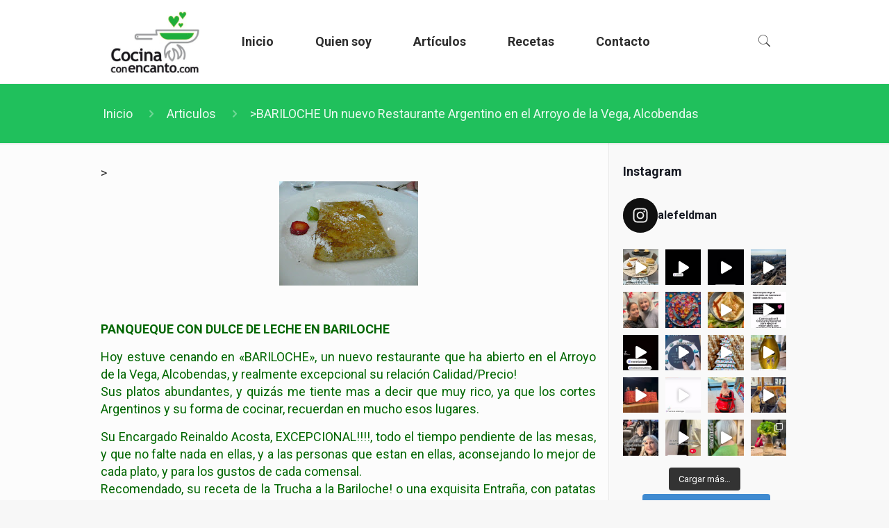

--- FILE ---
content_type: text/html; charset=UTF-8
request_url: https://cocinaconencanto.com/bariloche-un-nuevo-restaurante-argentino-en-el-arroyo-de-la-vega-alcobendas/
body_size: 30497
content:
<!DOCTYPE html>
<html lang="es" class="no-js" itemscope itemtype="https://schema.org/Article">

<head>

<meta charset="UTF-8" />
<meta name="description" content="Secretos de la Cocina"/>
<link rel="alternate" hreflang="es-ES" href="https://cocinaconencanto.com/bariloche-un-nuevo-restaurante-argentino-en-el-arroyo-de-la-vega-alcobendas/"/>
<meta name='robots' content='index, follow, max-image-preview:large, max-snippet:-1, max-video-preview:-1' />
	<style>img:is([sizes="auto" i], [sizes^="auto," i]) { contain-intrinsic-size: 3000px 1500px }</style>
	<meta name="format-detection" content="telephone=no">
<meta name="viewport" content="width=device-width, initial-scale=1, maximum-scale=1" />
<link rel="shortcut icon" href="https://cocinaconencanto.com/wp-content/uploads/C4_I27_F4.png" type="image/x-icon" />
<link rel="apple-touch-icon" href="https://cocinaconencanto.com/wp-content/uploads/C4_I27_F4.png" />

	<!-- This site is optimized with the Yoast SEO plugin v26.0 - https://yoast.com/wordpress/plugins/seo/ -->
	<title>&gt;BARILOCHE Un nuevo Restaurante Argentino en el Arroyo de la Vega, Alcobendas - Cocina Con Encanto</title>
	<link rel="canonical" href="https://cocinaconencanto.com/bariloche-un-nuevo-restaurante-argentino-en-el-arroyo-de-la-vega-alcobendas/" />
	<meta property="og:locale" content="es_ES" />
	<meta property="og:type" content="article" />
	<meta property="og:title" content="&gt;BARILOCHE Un nuevo Restaurante Argentino en el Arroyo de la Vega, Alcobendas - Cocina Con Encanto" />
	<meta property="og:description" content="&gt; PANQUEQUE CON DULCE DE LECHE EN BARILOCHE Hoy estuve cenando en «BARILOCHE», un nuevo restaurante […]" />
	<meta property="og:url" content="https://cocinaconencanto.com/bariloche-un-nuevo-restaurante-argentino-en-el-arroyo-de-la-vega-alcobendas/" />
	<meta property="og:site_name" content="Cocina Con Encanto" />
	<meta property="article:published_time" content="2007-12-19T00:28:00+00:00" />
	<meta property="og:image" content="https://4.bp.blogspot.com/_ovQf70PfNcw/R2hpGQ2U9NI/AAAAAAAAAOA/n_MpWxLBsa4/s200/P1020200.JPG" />
	<meta name="author" content="n1g0z" />
	<meta name="twitter:card" content="summary_large_image" />
	<meta name="twitter:label1" content="Escrito por" />
	<meta name="twitter:data1" content="n1g0z" />
	<meta name="twitter:label2" content="Tiempo de lectura" />
	<meta name="twitter:data2" content="1 minuto" />
	<script type="application/ld+json" class="yoast-schema-graph">{"@context":"https://schema.org","@graph":[{"@type":"WebPage","@id":"https://cocinaconencanto.com/bariloche-un-nuevo-restaurante-argentino-en-el-arroyo-de-la-vega-alcobendas/","url":"https://cocinaconencanto.com/bariloche-un-nuevo-restaurante-argentino-en-el-arroyo-de-la-vega-alcobendas/","name":">BARILOCHE Un nuevo Restaurante Argentino en el Arroyo de la Vega, Alcobendas - Cocina Con Encanto","isPartOf":{"@id":"https://cocinaconencanto.com/#website"},"primaryImageOfPage":{"@id":"https://cocinaconencanto.com/bariloche-un-nuevo-restaurante-argentino-en-el-arroyo-de-la-vega-alcobendas/#primaryimage"},"image":{"@id":"https://cocinaconencanto.com/bariloche-un-nuevo-restaurante-argentino-en-el-arroyo-de-la-vega-alcobendas/#primaryimage"},"thumbnailUrl":"http://4.bp.blogspot.com/_ovQf70PfNcw/R2hpGQ2U9NI/AAAAAAAAAOA/n_MpWxLBsa4/s200/P1020200.JPG","datePublished":"2007-12-19T00:28:00+00:00","author":{"@id":"https://cocinaconencanto.com/#/schema/person/a0e78d9d561e3bad9006df6652bcd7c2"},"breadcrumb":{"@id":"https://cocinaconencanto.com/bariloche-un-nuevo-restaurante-argentino-en-el-arroyo-de-la-vega-alcobendas/#breadcrumb"},"inLanguage":"es","potentialAction":[{"@type":"ReadAction","target":["https://cocinaconencanto.com/bariloche-un-nuevo-restaurante-argentino-en-el-arroyo-de-la-vega-alcobendas/"]}]},{"@type":"ImageObject","inLanguage":"es","@id":"https://cocinaconencanto.com/bariloche-un-nuevo-restaurante-argentino-en-el-arroyo-de-la-vega-alcobendas/#primaryimage","url":"http://4.bp.blogspot.com/_ovQf70PfNcw/R2hpGQ2U9NI/AAAAAAAAAOA/n_MpWxLBsa4/s200/P1020200.JPG","contentUrl":"http://4.bp.blogspot.com/_ovQf70PfNcw/R2hpGQ2U9NI/AAAAAAAAAOA/n_MpWxLBsa4/s200/P1020200.JPG"},{"@type":"BreadcrumbList","@id":"https://cocinaconencanto.com/bariloche-un-nuevo-restaurante-argentino-en-el-arroyo-de-la-vega-alcobendas/#breadcrumb","itemListElement":[{"@type":"ListItem","position":1,"name":"Portada","item":"https://cocinaconencanto.com/"},{"@type":"ListItem","position":2,"name":">BARILOCHE Un nuevo Restaurante Argentino en el Arroyo de la Vega, Alcobendas"}]},{"@type":"WebSite","@id":"https://cocinaconencanto.com/#website","url":"https://cocinaconencanto.com/","name":"Cocina Con Encanto","description":"Secretos de la Cocina","potentialAction":[{"@type":"SearchAction","target":{"@type":"EntryPoint","urlTemplate":"https://cocinaconencanto.com/?s={search_term_string}"},"query-input":{"@type":"PropertyValueSpecification","valueRequired":true,"valueName":"search_term_string"}}],"inLanguage":"es"},{"@type":"Person","@id":"https://cocinaconencanto.com/#/schema/person/a0e78d9d561e3bad9006df6652bcd7c2","name":"n1g0z","image":{"@type":"ImageObject","inLanguage":"es","@id":"https://cocinaconencanto.com/#/schema/person/image/","url":"https://secure.gravatar.com/avatar/11c98b6a0a057b3fc72be9191fbf59a2763d3403d417a17bd266a0dadd31c775?s=96&d=mm&r=g","contentUrl":"https://secure.gravatar.com/avatar/11c98b6a0a057b3fc72be9191fbf59a2763d3403d417a17bd266a0dadd31c775?s=96&d=mm&r=g","caption":"n1g0z"},"url":"https://cocinaconencanto.com/author/n1g0z/"}]}</script>
	<!-- / Yoast SEO plugin. -->


<link rel='dns-prefetch' href='//fonts.googleapis.com' />
<link rel='dns-prefetch' href='//www.googletagmanager.com' />
<link rel='dns-prefetch' href='//pagead2.googlesyndication.com' />
<link rel="alternate" type="application/rss+xml" title="Cocina Con Encanto &raquo; Feed" href="https://cocinaconencanto.com/feed/" />
<link rel="alternate" type="application/rss+xml" title="Cocina Con Encanto &raquo; Feed de los comentarios" href="https://cocinaconencanto.com/comments/feed/" />
<link rel="alternate" type="application/rss+xml" title="Cocina Con Encanto &raquo; Comentario &gt;BARILOCHE Un nuevo Restaurante Argentino en el Arroyo de la Vega, Alcobendas del feed" href="https://cocinaconencanto.com/bariloche-un-nuevo-restaurante-argentino-en-el-arroyo-de-la-vega-alcobendas/feed/" />
<script type="text/javascript">
/* <![CDATA[ */
window._wpemojiSettings = {"baseUrl":"https:\/\/s.w.org\/images\/core\/emoji\/16.0.1\/72x72\/","ext":".png","svgUrl":"https:\/\/s.w.org\/images\/core\/emoji\/16.0.1\/svg\/","svgExt":".svg","source":{"concatemoji":"https:\/\/cocinaconencanto.com\/wp-includes\/js\/wp-emoji-release.min.js?ver=6.8.3"}};
/*! This file is auto-generated */
!function(s,n){var o,i,e;function c(e){try{var t={supportTests:e,timestamp:(new Date).valueOf()};sessionStorage.setItem(o,JSON.stringify(t))}catch(e){}}function p(e,t,n){e.clearRect(0,0,e.canvas.width,e.canvas.height),e.fillText(t,0,0);var t=new Uint32Array(e.getImageData(0,0,e.canvas.width,e.canvas.height).data),a=(e.clearRect(0,0,e.canvas.width,e.canvas.height),e.fillText(n,0,0),new Uint32Array(e.getImageData(0,0,e.canvas.width,e.canvas.height).data));return t.every(function(e,t){return e===a[t]})}function u(e,t){e.clearRect(0,0,e.canvas.width,e.canvas.height),e.fillText(t,0,0);for(var n=e.getImageData(16,16,1,1),a=0;a<n.data.length;a++)if(0!==n.data[a])return!1;return!0}function f(e,t,n,a){switch(t){case"flag":return n(e,"\ud83c\udff3\ufe0f\u200d\u26a7\ufe0f","\ud83c\udff3\ufe0f\u200b\u26a7\ufe0f")?!1:!n(e,"\ud83c\udde8\ud83c\uddf6","\ud83c\udde8\u200b\ud83c\uddf6")&&!n(e,"\ud83c\udff4\udb40\udc67\udb40\udc62\udb40\udc65\udb40\udc6e\udb40\udc67\udb40\udc7f","\ud83c\udff4\u200b\udb40\udc67\u200b\udb40\udc62\u200b\udb40\udc65\u200b\udb40\udc6e\u200b\udb40\udc67\u200b\udb40\udc7f");case"emoji":return!a(e,"\ud83e\udedf")}return!1}function g(e,t,n,a){var r="undefined"!=typeof WorkerGlobalScope&&self instanceof WorkerGlobalScope?new OffscreenCanvas(300,150):s.createElement("canvas"),o=r.getContext("2d",{willReadFrequently:!0}),i=(o.textBaseline="top",o.font="600 32px Arial",{});return e.forEach(function(e){i[e]=t(o,e,n,a)}),i}function t(e){var t=s.createElement("script");t.src=e,t.defer=!0,s.head.appendChild(t)}"undefined"!=typeof Promise&&(o="wpEmojiSettingsSupports",i=["flag","emoji"],n.supports={everything:!0,everythingExceptFlag:!0},e=new Promise(function(e){s.addEventListener("DOMContentLoaded",e,{once:!0})}),new Promise(function(t){var n=function(){try{var e=JSON.parse(sessionStorage.getItem(o));if("object"==typeof e&&"number"==typeof e.timestamp&&(new Date).valueOf()<e.timestamp+604800&&"object"==typeof e.supportTests)return e.supportTests}catch(e){}return null}();if(!n){if("undefined"!=typeof Worker&&"undefined"!=typeof OffscreenCanvas&&"undefined"!=typeof URL&&URL.createObjectURL&&"undefined"!=typeof Blob)try{var e="postMessage("+g.toString()+"("+[JSON.stringify(i),f.toString(),p.toString(),u.toString()].join(",")+"));",a=new Blob([e],{type:"text/javascript"}),r=new Worker(URL.createObjectURL(a),{name:"wpTestEmojiSupports"});return void(r.onmessage=function(e){c(n=e.data),r.terminate(),t(n)})}catch(e){}c(n=g(i,f,p,u))}t(n)}).then(function(e){for(var t in e)n.supports[t]=e[t],n.supports.everything=n.supports.everything&&n.supports[t],"flag"!==t&&(n.supports.everythingExceptFlag=n.supports.everythingExceptFlag&&n.supports[t]);n.supports.everythingExceptFlag=n.supports.everythingExceptFlag&&!n.supports.flag,n.DOMReady=!1,n.readyCallback=function(){n.DOMReady=!0}}).then(function(){return e}).then(function(){var e;n.supports.everything||(n.readyCallback(),(e=n.source||{}).concatemoji?t(e.concatemoji):e.wpemoji&&e.twemoji&&(t(e.twemoji),t(e.wpemoji)))}))}((window,document),window._wpemojiSettings);
/* ]]> */
</script>
<link rel='stylesheet' id='sbi_styles-css' href='https://cocinaconencanto.com/wp-content/plugins/instagram-feed/css/sbi-styles.min.css?ver=6.9.1' type='text/css' media='all' />
<style id='wp-emoji-styles-inline-css' type='text/css'>

	img.wp-smiley, img.emoji {
		display: inline !important;
		border: none !important;
		box-shadow: none !important;
		height: 1em !important;
		width: 1em !important;
		margin: 0 0.07em !important;
		vertical-align: -0.1em !important;
		background: none !important;
		padding: 0 !important;
	}
</style>
<link rel='stylesheet' id='wp-block-library-css' href='https://cocinaconencanto.com/wp-includes/css/dist/block-library/style.min.css?ver=6.8.3' type='text/css' media='all' />
<style id='classic-theme-styles-inline-css' type='text/css'>
/*! This file is auto-generated */
.wp-block-button__link{color:#fff;background-color:#32373c;border-radius:9999px;box-shadow:none;text-decoration:none;padding:calc(.667em + 2px) calc(1.333em + 2px);font-size:1.125em}.wp-block-file__button{background:#32373c;color:#fff;text-decoration:none}
</style>
<style id='global-styles-inline-css' type='text/css'>
:root{--wp--preset--aspect-ratio--square: 1;--wp--preset--aspect-ratio--4-3: 4/3;--wp--preset--aspect-ratio--3-4: 3/4;--wp--preset--aspect-ratio--3-2: 3/2;--wp--preset--aspect-ratio--2-3: 2/3;--wp--preset--aspect-ratio--16-9: 16/9;--wp--preset--aspect-ratio--9-16: 9/16;--wp--preset--color--black: #000000;--wp--preset--color--cyan-bluish-gray: #abb8c3;--wp--preset--color--white: #ffffff;--wp--preset--color--pale-pink: #f78da7;--wp--preset--color--vivid-red: #cf2e2e;--wp--preset--color--luminous-vivid-orange: #ff6900;--wp--preset--color--luminous-vivid-amber: #fcb900;--wp--preset--color--light-green-cyan: #7bdcb5;--wp--preset--color--vivid-green-cyan: #00d084;--wp--preset--color--pale-cyan-blue: #8ed1fc;--wp--preset--color--vivid-cyan-blue: #0693e3;--wp--preset--color--vivid-purple: #9b51e0;--wp--preset--gradient--vivid-cyan-blue-to-vivid-purple: linear-gradient(135deg,rgba(6,147,227,1) 0%,rgb(155,81,224) 100%);--wp--preset--gradient--light-green-cyan-to-vivid-green-cyan: linear-gradient(135deg,rgb(122,220,180) 0%,rgb(0,208,130) 100%);--wp--preset--gradient--luminous-vivid-amber-to-luminous-vivid-orange: linear-gradient(135deg,rgba(252,185,0,1) 0%,rgba(255,105,0,1) 100%);--wp--preset--gradient--luminous-vivid-orange-to-vivid-red: linear-gradient(135deg,rgba(255,105,0,1) 0%,rgb(207,46,46) 100%);--wp--preset--gradient--very-light-gray-to-cyan-bluish-gray: linear-gradient(135deg,rgb(238,238,238) 0%,rgb(169,184,195) 100%);--wp--preset--gradient--cool-to-warm-spectrum: linear-gradient(135deg,rgb(74,234,220) 0%,rgb(151,120,209) 20%,rgb(207,42,186) 40%,rgb(238,44,130) 60%,rgb(251,105,98) 80%,rgb(254,248,76) 100%);--wp--preset--gradient--blush-light-purple: linear-gradient(135deg,rgb(255,206,236) 0%,rgb(152,150,240) 100%);--wp--preset--gradient--blush-bordeaux: linear-gradient(135deg,rgb(254,205,165) 0%,rgb(254,45,45) 50%,rgb(107,0,62) 100%);--wp--preset--gradient--luminous-dusk: linear-gradient(135deg,rgb(255,203,112) 0%,rgb(199,81,192) 50%,rgb(65,88,208) 100%);--wp--preset--gradient--pale-ocean: linear-gradient(135deg,rgb(255,245,203) 0%,rgb(182,227,212) 50%,rgb(51,167,181) 100%);--wp--preset--gradient--electric-grass: linear-gradient(135deg,rgb(202,248,128) 0%,rgb(113,206,126) 100%);--wp--preset--gradient--midnight: linear-gradient(135deg,rgb(2,3,129) 0%,rgb(40,116,252) 100%);--wp--preset--font-size--small: 13px;--wp--preset--font-size--medium: 20px;--wp--preset--font-size--large: 36px;--wp--preset--font-size--x-large: 42px;--wp--preset--spacing--20: 0.44rem;--wp--preset--spacing--30: 0.67rem;--wp--preset--spacing--40: 1rem;--wp--preset--spacing--50: 1.5rem;--wp--preset--spacing--60: 2.25rem;--wp--preset--spacing--70: 3.38rem;--wp--preset--spacing--80: 5.06rem;--wp--preset--shadow--natural: 6px 6px 9px rgba(0, 0, 0, 0.2);--wp--preset--shadow--deep: 12px 12px 50px rgba(0, 0, 0, 0.4);--wp--preset--shadow--sharp: 6px 6px 0px rgba(0, 0, 0, 0.2);--wp--preset--shadow--outlined: 6px 6px 0px -3px rgba(255, 255, 255, 1), 6px 6px rgba(0, 0, 0, 1);--wp--preset--shadow--crisp: 6px 6px 0px rgba(0, 0, 0, 1);}:where(.is-layout-flex){gap: 0.5em;}:where(.is-layout-grid){gap: 0.5em;}body .is-layout-flex{display: flex;}.is-layout-flex{flex-wrap: wrap;align-items: center;}.is-layout-flex > :is(*, div){margin: 0;}body .is-layout-grid{display: grid;}.is-layout-grid > :is(*, div){margin: 0;}:where(.wp-block-columns.is-layout-flex){gap: 2em;}:where(.wp-block-columns.is-layout-grid){gap: 2em;}:where(.wp-block-post-template.is-layout-flex){gap: 1.25em;}:where(.wp-block-post-template.is-layout-grid){gap: 1.25em;}.has-black-color{color: var(--wp--preset--color--black) !important;}.has-cyan-bluish-gray-color{color: var(--wp--preset--color--cyan-bluish-gray) !important;}.has-white-color{color: var(--wp--preset--color--white) !important;}.has-pale-pink-color{color: var(--wp--preset--color--pale-pink) !important;}.has-vivid-red-color{color: var(--wp--preset--color--vivid-red) !important;}.has-luminous-vivid-orange-color{color: var(--wp--preset--color--luminous-vivid-orange) !important;}.has-luminous-vivid-amber-color{color: var(--wp--preset--color--luminous-vivid-amber) !important;}.has-light-green-cyan-color{color: var(--wp--preset--color--light-green-cyan) !important;}.has-vivid-green-cyan-color{color: var(--wp--preset--color--vivid-green-cyan) !important;}.has-pale-cyan-blue-color{color: var(--wp--preset--color--pale-cyan-blue) !important;}.has-vivid-cyan-blue-color{color: var(--wp--preset--color--vivid-cyan-blue) !important;}.has-vivid-purple-color{color: var(--wp--preset--color--vivid-purple) !important;}.has-black-background-color{background-color: var(--wp--preset--color--black) !important;}.has-cyan-bluish-gray-background-color{background-color: var(--wp--preset--color--cyan-bluish-gray) !important;}.has-white-background-color{background-color: var(--wp--preset--color--white) !important;}.has-pale-pink-background-color{background-color: var(--wp--preset--color--pale-pink) !important;}.has-vivid-red-background-color{background-color: var(--wp--preset--color--vivid-red) !important;}.has-luminous-vivid-orange-background-color{background-color: var(--wp--preset--color--luminous-vivid-orange) !important;}.has-luminous-vivid-amber-background-color{background-color: var(--wp--preset--color--luminous-vivid-amber) !important;}.has-light-green-cyan-background-color{background-color: var(--wp--preset--color--light-green-cyan) !important;}.has-vivid-green-cyan-background-color{background-color: var(--wp--preset--color--vivid-green-cyan) !important;}.has-pale-cyan-blue-background-color{background-color: var(--wp--preset--color--pale-cyan-blue) !important;}.has-vivid-cyan-blue-background-color{background-color: var(--wp--preset--color--vivid-cyan-blue) !important;}.has-vivid-purple-background-color{background-color: var(--wp--preset--color--vivid-purple) !important;}.has-black-border-color{border-color: var(--wp--preset--color--black) !important;}.has-cyan-bluish-gray-border-color{border-color: var(--wp--preset--color--cyan-bluish-gray) !important;}.has-white-border-color{border-color: var(--wp--preset--color--white) !important;}.has-pale-pink-border-color{border-color: var(--wp--preset--color--pale-pink) !important;}.has-vivid-red-border-color{border-color: var(--wp--preset--color--vivid-red) !important;}.has-luminous-vivid-orange-border-color{border-color: var(--wp--preset--color--luminous-vivid-orange) !important;}.has-luminous-vivid-amber-border-color{border-color: var(--wp--preset--color--luminous-vivid-amber) !important;}.has-light-green-cyan-border-color{border-color: var(--wp--preset--color--light-green-cyan) !important;}.has-vivid-green-cyan-border-color{border-color: var(--wp--preset--color--vivid-green-cyan) !important;}.has-pale-cyan-blue-border-color{border-color: var(--wp--preset--color--pale-cyan-blue) !important;}.has-vivid-cyan-blue-border-color{border-color: var(--wp--preset--color--vivid-cyan-blue) !important;}.has-vivid-purple-border-color{border-color: var(--wp--preset--color--vivid-purple) !important;}.has-vivid-cyan-blue-to-vivid-purple-gradient-background{background: var(--wp--preset--gradient--vivid-cyan-blue-to-vivid-purple) !important;}.has-light-green-cyan-to-vivid-green-cyan-gradient-background{background: var(--wp--preset--gradient--light-green-cyan-to-vivid-green-cyan) !important;}.has-luminous-vivid-amber-to-luminous-vivid-orange-gradient-background{background: var(--wp--preset--gradient--luminous-vivid-amber-to-luminous-vivid-orange) !important;}.has-luminous-vivid-orange-to-vivid-red-gradient-background{background: var(--wp--preset--gradient--luminous-vivid-orange-to-vivid-red) !important;}.has-very-light-gray-to-cyan-bluish-gray-gradient-background{background: var(--wp--preset--gradient--very-light-gray-to-cyan-bluish-gray) !important;}.has-cool-to-warm-spectrum-gradient-background{background: var(--wp--preset--gradient--cool-to-warm-spectrum) !important;}.has-blush-light-purple-gradient-background{background: var(--wp--preset--gradient--blush-light-purple) !important;}.has-blush-bordeaux-gradient-background{background: var(--wp--preset--gradient--blush-bordeaux) !important;}.has-luminous-dusk-gradient-background{background: var(--wp--preset--gradient--luminous-dusk) !important;}.has-pale-ocean-gradient-background{background: var(--wp--preset--gradient--pale-ocean) !important;}.has-electric-grass-gradient-background{background: var(--wp--preset--gradient--electric-grass) !important;}.has-midnight-gradient-background{background: var(--wp--preset--gradient--midnight) !important;}.has-small-font-size{font-size: var(--wp--preset--font-size--small) !important;}.has-medium-font-size{font-size: var(--wp--preset--font-size--medium) !important;}.has-large-font-size{font-size: var(--wp--preset--font-size--large) !important;}.has-x-large-font-size{font-size: var(--wp--preset--font-size--x-large) !important;}
:where(.wp-block-post-template.is-layout-flex){gap: 1.25em;}:where(.wp-block-post-template.is-layout-grid){gap: 1.25em;}
:where(.wp-block-columns.is-layout-flex){gap: 2em;}:where(.wp-block-columns.is-layout-grid){gap: 2em;}
:root :where(.wp-block-pullquote){font-size: 1.5em;line-height: 1.6;}
</style>
<link rel='stylesheet' id='contact-form-7-css' href='https://cocinaconencanto.com/wp-content/plugins/contact-form-7/includes/css/styles.css?ver=6.1.1' type='text/css' media='all' />
<link rel='stylesheet' id='style-css' href='https://cocinaconencanto.com/wp-content/themes/betheme/style.css?ver=21.5.7' type='text/css' media='all' />
<link rel='stylesheet' id='mfn-base-css' href='https://cocinaconencanto.com/wp-content/themes/betheme/css/base.css?ver=21.5.7' type='text/css' media='all' />
<link rel='stylesheet' id='mfn-layout-css' href='https://cocinaconencanto.com/wp-content/themes/betheme/css/layout.css?ver=21.5.7' type='text/css' media='all' />
<link rel='stylesheet' id='mfn-shortcodes-css' href='https://cocinaconencanto.com/wp-content/themes/betheme/css/shortcodes.css?ver=21.5.7' type='text/css' media='all' />
<link rel='stylesheet' id='mfn-jquery-ui-css' href='https://cocinaconencanto.com/wp-content/themes/betheme/assets/ui/jquery.ui.all.css?ver=21.5.7' type='text/css' media='all' />
<link rel='stylesheet' id='mfn-jplayer-css' href='https://cocinaconencanto.com/wp-content/themes/betheme/assets/jplayer/css/jplayer.blue.monday.css?ver=21.5.7' type='text/css' media='all' />
<link rel='stylesheet' id='mfn-responsive-css' href='https://cocinaconencanto.com/wp-content/themes/betheme/css/responsive.css?ver=21.5.7' type='text/css' media='all' />
<link rel='stylesheet' id='mfn-fonts-css' href='https://fonts.googleapis.com/css?family=Roboto%3A1%2C300%2C400%2C400italic%2C500%2C700%2C700italic&#038;ver=6.8.3' type='text/css' media='all' />
<style id='mfn-dynamic-inline-css' type='text/css'>
@media only screen and (min-width: 1240px){body:not(.header-simple) #Top_bar #menu{display:block!important}.tr-menu #Top_bar #menu{background:none!important}#Top_bar .menu > li > ul.mfn-megamenu{width:984px}#Top_bar .menu > li > ul.mfn-megamenu > li{float:left}#Top_bar .menu > li > ul.mfn-megamenu > li.mfn-megamenu-cols-1{width:100%}#Top_bar .menu > li > ul.mfn-megamenu > li.mfn-megamenu-cols-2{width:50%}#Top_bar .menu > li > ul.mfn-megamenu > li.mfn-megamenu-cols-3{width:33.33%}#Top_bar .menu > li > ul.mfn-megamenu > li.mfn-megamenu-cols-4{width:25%}#Top_bar .menu > li > ul.mfn-megamenu > li.mfn-megamenu-cols-5{width:20%}#Top_bar .menu > li > ul.mfn-megamenu > li.mfn-megamenu-cols-6{width:16.66%}#Top_bar .menu > li > ul.mfn-megamenu > li > ul{display:block!important;position:inherit;left:auto;top:auto;border-width:0 1px 0 0}#Top_bar .menu > li > ul.mfn-megamenu > li:last-child > ul{border:0}#Top_bar .menu > li > ul.mfn-megamenu > li > ul li{width:auto}#Top_bar .menu > li > ul.mfn-megamenu a.mfn-megamenu-title{text-transform:uppercase;font-weight:400;background:none}#Top_bar .menu > li > ul.mfn-megamenu a .menu-arrow{display:none}.menuo-right #Top_bar .menu > li > ul.mfn-megamenu{left:auto;right:0}.menuo-right #Top_bar .menu > li > ul.mfn-megamenu-bg{box-sizing:border-box}#Top_bar .menu > li > ul.mfn-megamenu-bg{padding:20px 166px 20px 20px;background-repeat:no-repeat;background-position:right bottom}.rtl #Top_bar .menu > li > ul.mfn-megamenu-bg{padding-left:166px;padding-right:20px;background-position:left bottom}#Top_bar .menu > li > ul.mfn-megamenu-bg > li{background:none}#Top_bar .menu > li > ul.mfn-megamenu-bg > li a{border:none}#Top_bar .menu > li > ul.mfn-megamenu-bg > li > ul{background:none!important;-webkit-box-shadow:0 0 0 0;-moz-box-shadow:0 0 0 0;box-shadow:0 0 0 0}.mm-vertical #Top_bar .container{position:relative;}.mm-vertical #Top_bar .top_bar_left{position:static;}.mm-vertical #Top_bar .menu > li ul{box-shadow:0 0 0 0 transparent!important;background-image:none;}.mm-vertical #Top_bar .menu > li > ul.mfn-megamenu{width:98%!important;margin:0 1%;padding:20px 0;}.mm-vertical.header-plain #Top_bar .menu > li > ul.mfn-megamenu{width:100%!important;margin:0;}.mm-vertical #Top_bar .menu > li > ul.mfn-megamenu > li{display:table-cell;float:none!important;width:10%;padding:0 15px;border-right:1px solid rgba(0, 0, 0, 0.05);}.mm-vertical #Top_bar .menu > li > ul.mfn-megamenu > li:last-child{border-right-width:0}.mm-vertical #Top_bar .menu > li > ul.mfn-megamenu > li.hide-border{border-right-width:0}.mm-vertical #Top_bar .menu > li > ul.mfn-megamenu > li a{border-bottom-width:0;padding:9px 15px;line-height:120%;}.mm-vertical #Top_bar .menu > li > ul.mfn-megamenu a.mfn-megamenu-title{font-weight:700;}.rtl .mm-vertical #Top_bar .menu > li > ul.mfn-megamenu > li:first-child{border-right-width:0}.rtl .mm-vertical #Top_bar .menu > li > ul.mfn-megamenu > li:last-child{border-right-width:1px}.header-plain:not(.menuo-right) #Header .top_bar_left{width:auto!important}.header-stack.header-center #Top_bar #menu{display:inline-block!important}.header-simple #Top_bar #menu{display:none;height:auto;width:300px;bottom:auto;top:100%;right:1px;position:absolute;margin:0}.header-simple #Header a.responsive-menu-toggle{display:block;right:10px}.header-simple #Top_bar #menu > ul{width:100%;float:left}.header-simple #Top_bar #menu ul li{width:100%;padding-bottom:0;border-right:0;position:relative}.header-simple #Top_bar #menu ul li a{padding:0 20px;margin:0;display:block;height:auto;line-height:normal;border:none}.header-simple #Top_bar #menu ul li a:after{display:none}.header-simple #Top_bar #menu ul li a span{border:none;line-height:44px;display:inline;padding:0}.header-simple #Top_bar #menu ul li.submenu .menu-toggle{display:block;position:absolute;right:0;top:0;width:44px;height:44px;line-height:44px;font-size:30px;font-weight:300;text-align:center;cursor:pointer;color:#444;opacity:0.33;}.header-simple #Top_bar #menu ul li.submenu .menu-toggle:after{content:"+"}.header-simple #Top_bar #menu ul li.hover > .menu-toggle:after{content:"-"}.header-simple #Top_bar #menu ul li.hover a{border-bottom:0}.header-simple #Top_bar #menu ul.mfn-megamenu li .menu-toggle{display:none}.header-simple #Top_bar #menu ul li ul{position:relative!important;left:0!important;top:0;padding:0;margin:0!important;width:auto!important;background-image:none}.header-simple #Top_bar #menu ul li ul li{width:100%!important;display:block;padding:0;}.header-simple #Top_bar #menu ul li ul li a{padding:0 20px 0 30px}.header-simple #Top_bar #menu ul li ul li a .menu-arrow{display:none}.header-simple #Top_bar #menu ul li ul li a span{padding:0}.header-simple #Top_bar #menu ul li ul li a span:after{display:none!important}.header-simple #Top_bar .menu > li > ul.mfn-megamenu a.mfn-megamenu-title{text-transform:uppercase;font-weight:400}.header-simple #Top_bar .menu > li > ul.mfn-megamenu > li > ul{display:block!important;position:inherit;left:auto;top:auto}.header-simple #Top_bar #menu ul li ul li ul{border-left:0!important;padding:0;top:0}.header-simple #Top_bar #menu ul li ul li ul li a{padding:0 20px 0 40px}.rtl.header-simple #Top_bar #menu{left:1px;right:auto}.rtl.header-simple #Top_bar a.responsive-menu-toggle{left:10px;right:auto}.rtl.header-simple #Top_bar #menu ul li.submenu .menu-toggle{left:0;right:auto}.rtl.header-simple #Top_bar #menu ul li ul{left:auto!important;right:0!important}.rtl.header-simple #Top_bar #menu ul li ul li a{padding:0 30px 0 20px}.rtl.header-simple #Top_bar #menu ul li ul li ul li a{padding:0 40px 0 20px}.menu-highlight #Top_bar .menu > li{margin:0 2px}.menu-highlight:not(.header-creative) #Top_bar .menu > li > a{margin:20px 0;padding:0;-webkit-border-radius:5px;border-radius:5px}.menu-highlight #Top_bar .menu > li > a:after{display:none}.menu-highlight #Top_bar .menu > li > a span:not(.description){line-height:50px}.menu-highlight #Top_bar .menu > li > a span.description{display:none}.menu-highlight.header-stack #Top_bar .menu > li > a{margin:10px 0!important}.menu-highlight.header-stack #Top_bar .menu > li > a span:not(.description){line-height:40px}.menu-highlight.header-transparent #Top_bar .menu > li > a{margin:5px 0}.menu-highlight.header-simple #Top_bar #menu ul li,.menu-highlight.header-creative #Top_bar #menu ul li{margin:0}.menu-highlight.header-simple #Top_bar #menu ul li > a,.menu-highlight.header-creative #Top_bar #menu ul li > a{-webkit-border-radius:0;border-radius:0}.menu-highlight:not(.header-fixed):not(.header-simple) #Top_bar.is-sticky .menu > li > a{margin:10px 0!important;padding:5px 0!important}.menu-highlight:not(.header-fixed):not(.header-simple) #Top_bar.is-sticky .menu > li > a span{line-height:30px!important}.header-modern.menu-highlight.menuo-right .menu_wrapper{margin-right:20px}.menu-line-below #Top_bar .menu > li > a:after{top:auto;bottom:-4px}.menu-line-below #Top_bar.is-sticky .menu > li > a:after{top:auto;bottom:-4px}.menu-line-below-80 #Top_bar:not(.is-sticky) .menu > li > a:after{height:4px;left:10%;top:50%;margin-top:20px;width:80%}.menu-line-below-80-1 #Top_bar:not(.is-sticky) .menu > li > a:after{height:1px;left:10%;top:50%;margin-top:20px;width:80%}.menu-link-color #Top_bar .menu > li > a:after{display:none!important}.menu-arrow-top #Top_bar .menu > li > a:after{background:none repeat scroll 0 0 rgba(0,0,0,0)!important;border-color:#ccc transparent transparent;border-style:solid;border-width:7px 7px 0;display:block;height:0;left:50%;margin-left:-7px;top:0!important;width:0}.menu-arrow-top #Top_bar.is-sticky .menu > li > a:after{top:0!important}.menu-arrow-bottom #Top_bar .menu > li > a:after{background:none!important;border-color:transparent transparent #ccc;border-style:solid;border-width:0 7px 7px;display:block;height:0;left:50%;margin-left:-7px;top:auto;bottom:0;width:0}.menu-arrow-bottom #Top_bar.is-sticky .menu > li > a:after{top:auto;bottom:0}.menuo-no-borders #Top_bar .menu > li > a span{border-width:0!important}.menuo-no-borders #Header_creative #Top_bar .menu > li > a span{border-bottom-width:0}.menuo-no-borders.header-plain #Top_bar a#header_cart,.menuo-no-borders.header-plain #Top_bar a#search_button,.menuo-no-borders.header-plain #Top_bar .wpml-languages,.menuo-no-borders.header-plain #Top_bar a.action_button{border-width:0}.menuo-right #Top_bar .menu_wrapper{float:right}.menuo-right.header-stack:not(.header-center) #Top_bar .menu_wrapper{margin-right:150px}body.header-creative{padding-left:50px}body.header-creative.header-open{padding-left:250px}body.error404,body.under-construction,body.template-blank{padding-left:0!important}.header-creative.footer-fixed #Footer,.header-creative.footer-sliding #Footer,.header-creative.footer-stick #Footer.is-sticky{box-sizing:border-box;padding-left:50px;}.header-open.footer-fixed #Footer,.header-open.footer-sliding #Footer,.header-creative.footer-stick #Footer.is-sticky{padding-left:250px;}.header-rtl.header-creative.footer-fixed #Footer,.header-rtl.header-creative.footer-sliding #Footer,.header-rtl.header-creative.footer-stick #Footer.is-sticky{padding-left:0;padding-right:50px;}.header-rtl.header-open.footer-fixed #Footer,.header-rtl.header-open.footer-sliding #Footer,.header-rtl.header-creative.footer-stick #Footer.is-sticky{padding-right:250px;}#Header_creative{background-color:#fff;position:fixed;width:250px;height:100%;left:-200px;top:0;z-index:9002;-webkit-box-shadow:2px 0 4px 2px rgba(0,0,0,.15);box-shadow:2px 0 4px 2px rgba(0,0,0,.15)}#Header_creative .container{width:100%}#Header_creative .creative-wrapper{opacity:0;margin-right:50px}#Header_creative a.creative-menu-toggle{display:block;width:34px;height:34px;line-height:34px;font-size:22px;text-align:center;position:absolute;top:10px;right:8px;border-radius:3px}.admin-bar #Header_creative a.creative-menu-toggle{top:42px}#Header_creative #Top_bar{position:static;width:100%}#Header_creative #Top_bar .top_bar_left{width:100%!important;float:none}#Header_creative #Top_bar .top_bar_right{width:100%!important;float:none;height:auto;margin-bottom:35px;text-align:center;padding:0 20px;top:0;-webkit-box-sizing:border-box;-moz-box-sizing:border-box;box-sizing:border-box}#Header_creative #Top_bar .top_bar_right:before{display:none}#Header_creative #Top_bar .top_bar_right_wrapper{top:0}#Header_creative #Top_bar .logo{float:none;text-align:center;margin:15px 0}#Header_creative #Top_bar #menu{background-color:transparent}#Header_creative #Top_bar .menu_wrapper{float:none;margin:0 0 30px}#Header_creative #Top_bar .menu > li{width:100%;float:none;position:relative}#Header_creative #Top_bar .menu > li > a{padding:0;text-align:center}#Header_creative #Top_bar .menu > li > a:after{display:none}#Header_creative #Top_bar .menu > li > a span{border-right:0;border-bottom-width:1px;line-height:38px}#Header_creative #Top_bar .menu li ul{left:100%;right:auto;top:0;box-shadow:2px 2px 2px 0 rgba(0,0,0,0.03);-webkit-box-shadow:2px 2px 2px 0 rgba(0,0,0,0.03)}#Header_creative #Top_bar .menu > li > ul.mfn-megamenu{margin:0;width:700px!important;}#Header_creative #Top_bar .menu > li > ul.mfn-megamenu > li > ul{left:0}#Header_creative #Top_bar .menu li ul li a{padding-top:9px;padding-bottom:8px}#Header_creative #Top_bar .menu li ul li ul{top:0}#Header_creative #Top_bar .menu > li > a span.description{display:block;font-size:13px;line-height:28px!important;clear:both}#Header_creative #Top_bar .search_wrapper{left:100%;top:auto;bottom:0}#Header_creative #Top_bar a#header_cart{display:inline-block;float:none;top:3px}#Header_creative #Top_bar a#search_button{display:inline-block;float:none;top:3px}#Header_creative #Top_bar .wpml-languages{display:inline-block;float:none;top:0}#Header_creative #Top_bar .wpml-languages.enabled:hover a.active{padding-bottom:11px}#Header_creative #Top_bar .action_button{display:inline-block;float:none;top:16px;margin:0}#Header_creative #Top_bar .banner_wrapper{display:block;text-align:center}#Header_creative #Top_bar .banner_wrapper img{max-width:100%;height:auto;display:inline-block}#Header_creative #Action_bar{display:none;position:absolute;bottom:0;top:auto;clear:both;padding:0 20px;box-sizing:border-box}#Header_creative #Action_bar .contact_details{text-align:center;margin-bottom:20px}#Header_creative #Action_bar .contact_details li{padding:0}#Header_creative #Action_bar .social{float:none;text-align:center;padding:5px 0 15px}#Header_creative #Action_bar .social li{margin-bottom:2px}#Header_creative #Action_bar .social-menu{float:none;text-align:center}#Header_creative #Action_bar .social-menu li{border-color:rgba(0,0,0,.1)}#Header_creative .social li a{color:rgba(0,0,0,.5)}#Header_creative .social li a:hover{color:#000}#Header_creative .creative-social{position:absolute;bottom:10px;right:0;width:50px}#Header_creative .creative-social li{display:block;float:none;width:100%;text-align:center;margin-bottom:5px}.header-creative .fixed-nav.fixed-nav-prev{margin-left:50px}.header-creative.header-open .fixed-nav.fixed-nav-prev{margin-left:250px}.menuo-last #Header_creative #Top_bar .menu li.last ul{top:auto;bottom:0}.header-open #Header_creative{left:0}.header-open #Header_creative .creative-wrapper{opacity:1;margin:0!important;}.header-open #Header_creative .creative-menu-toggle,.header-open #Header_creative .creative-social{display:none}.header-open #Header_creative #Action_bar{display:block}body.header-rtl.header-creative{padding-left:0;padding-right:50px}.header-rtl #Header_creative{left:auto;right:-200px}.header-rtl #Header_creative .creative-wrapper{margin-left:50px;margin-right:0}.header-rtl #Header_creative a.creative-menu-toggle{left:8px;right:auto}.header-rtl #Header_creative .creative-social{left:0;right:auto}.header-rtl #Footer #back_to_top.sticky{right:125px}.header-rtl #popup_contact{right:70px}.header-rtl #Header_creative #Top_bar .menu li ul{left:auto;right:100%}.header-rtl #Header_creative #Top_bar .search_wrapper{left:auto;right:100%;}.header-rtl .fixed-nav.fixed-nav-prev{margin-left:0!important}.header-rtl .fixed-nav.fixed-nav-next{margin-right:50px}body.header-rtl.header-creative.header-open{padding-left:0;padding-right:250px!important}.header-rtl.header-open #Header_creative{left:auto;right:0}.header-rtl.header-open #Footer #back_to_top.sticky{right:325px}.header-rtl.header-open #popup_contact{right:270px}.header-rtl.header-open .fixed-nav.fixed-nav-next{margin-right:250px}#Header_creative.active{left:-1px;}.header-rtl #Header_creative.active{left:auto;right:-1px;}#Header_creative.active .creative-wrapper{opacity:1;margin:0}.header-creative .vc_row[data-vc-full-width]{padding-left:50px}.header-creative.header-open .vc_row[data-vc-full-width]{padding-left:250px}.header-open .vc_parallax .vc_parallax-inner { left:auto; width: calc(100% - 250px); }.header-open.header-rtl .vc_parallax .vc_parallax-inner { left:0; right:auto; }#Header_creative.scroll{height:100%;overflow-y:auto}#Header_creative.scroll:not(.dropdown) .menu li ul{display:none!important}#Header_creative.scroll #Action_bar{position:static}#Header_creative.dropdown{outline:none}#Header_creative.dropdown #Top_bar .menu_wrapper{float:left}#Header_creative.dropdown #Top_bar #menu ul li{position:relative;float:left}#Header_creative.dropdown #Top_bar #menu ul li a:after{display:none}#Header_creative.dropdown #Top_bar #menu ul li a span{line-height:38px;padding:0}#Header_creative.dropdown #Top_bar #menu ul li.submenu .menu-toggle{display:block;position:absolute;right:0;top:0;width:38px;height:38px;line-height:38px;font-size:26px;font-weight:300;text-align:center;cursor:pointer;color:#444;opacity:0.33;}#Header_creative.dropdown #Top_bar #menu ul li.submenu .menu-toggle:after{content:"+"}#Header_creative.dropdown #Top_bar #menu ul li.hover > .menu-toggle:after{content:"-"}#Header_creative.dropdown #Top_bar #menu ul li.hover a{border-bottom:0}#Header_creative.dropdown #Top_bar #menu ul.mfn-megamenu li .menu-toggle{display:none}#Header_creative.dropdown #Top_bar #menu ul li ul{position:relative!important;left:0!important;top:0;padding:0;margin-left:0!important;width:auto!important;background-image:none}#Header_creative.dropdown #Top_bar #menu ul li ul li{width:100%!important}#Header_creative.dropdown #Top_bar #menu ul li ul li a{padding:0 10px;text-align:center}#Header_creative.dropdown #Top_bar #menu ul li ul li a .menu-arrow{display:none}#Header_creative.dropdown #Top_bar #menu ul li ul li a span{padding:0}#Header_creative.dropdown #Top_bar #menu ul li ul li a span:after{display:none!important}#Header_creative.dropdown #Top_bar .menu > li > ul.mfn-megamenu a.mfn-megamenu-title{text-transform:uppercase;font-weight:400}#Header_creative.dropdown #Top_bar .menu > li > ul.mfn-megamenu > li > ul{display:block!important;position:inherit;left:auto;top:auto}#Header_creative.dropdown #Top_bar #menu ul li ul li ul{border-left:0!important;padding:0;top:0}#Header_creative{transition: left .5s ease-in-out, right .5s ease-in-out;}#Header_creative .creative-wrapper{transition: opacity .5s ease-in-out, margin 0s ease-in-out .5s;}#Header_creative.active .creative-wrapper{transition: opacity .5s ease-in-out, margin 0s ease-in-out;}}@media only screen and (min-width: 1240px){#Top_bar.is-sticky{position:fixed!important;width:100%;left:0;top:-60px;height:60px;z-index:701;background:#fff;opacity:.97;-webkit-box-shadow:0 2px 5px 0 rgba(0,0,0,0.1);-moz-box-shadow:0 2px 5px 0 rgba(0,0,0,0.1);box-shadow:0 2px 5px 0 rgba(0,0,0,0.1)}.layout-boxed.header-boxed #Top_bar.is-sticky{max-width:1240px;left:50%;-webkit-transform:translateX(-50%);transform:translateX(-50%)}#Top_bar.is-sticky .top_bar_left,#Top_bar.is-sticky .top_bar_right,#Top_bar.is-sticky .top_bar_right:before{background:none}#Top_bar.is-sticky .top_bar_right{top:-4px;height:auto;}#Top_bar.is-sticky .top_bar_right_wrapper{top:15px}.header-plain #Top_bar.is-sticky .top_bar_right_wrapper{top:0}#Top_bar.is-sticky .logo{width:auto;margin:0 30px 0 20px;padding:0}#Top_bar.is-sticky #logo,#Top_bar.is-sticky .custom-logo-link{padding:5px 0!important;height:50px!important;line-height:50px!important}.logo-no-sticky-padding #Top_bar.is-sticky #logo{height:60px!important;line-height:60px!important}#Top_bar.is-sticky #logo img.logo-main{display:none}#Top_bar.is-sticky #logo img.logo-sticky{display:inline;max-height:35px;}#Top_bar.is-sticky .menu_wrapper{clear:none}#Top_bar.is-sticky .menu_wrapper .menu > li > a{padding:15px 0}#Top_bar.is-sticky .menu > li > a,#Top_bar.is-sticky .menu > li > a span{line-height:30px}#Top_bar.is-sticky .menu > li > a:after{top:auto;bottom:-4px}#Top_bar.is-sticky .menu > li > a span.description{display:none}#Top_bar.is-sticky .secondary_menu_wrapper,#Top_bar.is-sticky .banner_wrapper{display:none}.header-overlay #Top_bar.is-sticky{display:none}.sticky-dark #Top_bar.is-sticky,.sticky-dark #Top_bar.is-sticky #menu{background:rgba(0,0,0,.8)}.sticky-dark #Top_bar.is-sticky .menu > li > a{color:#fff}.sticky-dark #Top_bar.is-sticky .top_bar_right a:not(.action_button){color:rgba(255,255,255,.8)}.sticky-dark #Top_bar.is-sticky .wpml-languages a.active,.sticky-dark #Top_bar.is-sticky .wpml-languages ul.wpml-lang-dropdown{background:rgba(0,0,0,0.1);border-color:rgba(0,0,0,0.1)}.sticky-white #Top_bar.is-sticky,.sticky-white #Top_bar.is-sticky #menu{background:rgba(255,255,255,.8)}.sticky-white #Top_bar.is-sticky .menu > li > a{color:#222}.sticky-white #Top_bar.is-sticky .top_bar_right a:not(.action_button){color:rgba(0,0,0,.8)}.sticky-white #Top_bar.is-sticky .wpml-languages a.active,.sticky-white #Top_bar.is-sticky .wpml-languages ul.wpml-lang-dropdown{background:rgba(255,255,255,0.1);border-color:rgba(0,0,0,0.1)}}@media only screen and (min-width: 768px) and (max-width: 1240px){.header_placeholder{height:0!important}}@media only screen and (max-width: 1239px){#Top_bar #menu{display:none;height:auto;width:300px;bottom:auto;top:100%;right:1px;position:absolute;margin:0}#Top_bar a.responsive-menu-toggle{display:block}#Top_bar #menu > ul{width:100%;float:left}#Top_bar #menu ul li{width:100%;padding-bottom:0;border-right:0;position:relative}#Top_bar #menu ul li a{padding:0 25px;margin:0;display:block;height:auto;line-height:normal;border:none}#Top_bar #menu ul li a:after{display:none}#Top_bar #menu ul li a span{border:none;line-height:44px;display:inline;padding:0}#Top_bar #menu ul li a span.description{margin:0 0 0 5px}#Top_bar #menu ul li.submenu .menu-toggle{display:block;position:absolute;right:15px;top:0;width:44px;height:44px;line-height:44px;font-size:30px;font-weight:300;text-align:center;cursor:pointer;color:#444;opacity:0.33;}#Top_bar #menu ul li.submenu .menu-toggle:after{content:"+"}#Top_bar #menu ul li.hover > .menu-toggle:after{content:"-"}#Top_bar #menu ul li.hover a{border-bottom:0}#Top_bar #menu ul li a span:after{display:none!important}#Top_bar #menu ul.mfn-megamenu li .menu-toggle{display:none}#Top_bar #menu ul li ul{position:relative!important;left:0!important;top:0;padding:0;margin-left:0!important;width:auto!important;background-image:none!important;box-shadow:0 0 0 0 transparent!important;-webkit-box-shadow:0 0 0 0 transparent!important}#Top_bar #menu ul li ul li{width:100%!important}#Top_bar #menu ul li ul li a{padding:0 20px 0 35px}#Top_bar #menu ul li ul li a .menu-arrow{display:none}#Top_bar #menu ul li ul li a span{padding:0}#Top_bar #menu ul li ul li a span:after{display:none!important}#Top_bar .menu > li > ul.mfn-megamenu a.mfn-megamenu-title{text-transform:uppercase;font-weight:400}#Top_bar .menu > li > ul.mfn-megamenu > li > ul{display:block!important;position:inherit;left:auto;top:auto}#Top_bar #menu ul li ul li ul{border-left:0!important;padding:0;top:0}#Top_bar #menu ul li ul li ul li a{padding:0 20px 0 45px}.rtl #Top_bar #menu{left:1px;right:auto}.rtl #Top_bar a.responsive-menu-toggle{left:20px;right:auto}.rtl #Top_bar #menu ul li.submenu .menu-toggle{left:15px;right:auto;border-left:none;border-right:1px solid #eee}.rtl #Top_bar #menu ul li ul{left:auto!important;right:0!important}.rtl #Top_bar #menu ul li ul li a{padding:0 30px 0 20px}.rtl #Top_bar #menu ul li ul li ul li a{padding:0 40px 0 20px}.header-stack .menu_wrapper a.responsive-menu-toggle{position:static!important;margin:11px 0!important}.header-stack .menu_wrapper #menu{left:0;right:auto}.rtl.header-stack #Top_bar #menu{left:auto;right:0}.admin-bar #Header_creative{top:32px}.header-creative.layout-boxed{padding-top:85px}.header-creative.layout-full-width #Wrapper{padding-top:60px}#Header_creative{position:fixed;width:100%;left:0!important;top:0;z-index:1001}#Header_creative .creative-wrapper{display:block!important;opacity:1!important}#Header_creative .creative-menu-toggle,#Header_creative .creative-social{display:none!important;opacity:1!important}#Header_creative #Top_bar{position:static;width:100%}#Header_creative #Top_bar #logo,#Header_creative #Top_bar .custom-logo-link{height:50px;line-height:50px;padding:5px 0}#Header_creative #Top_bar #logo img.logo-sticky{max-height:40px!important}#Header_creative #logo img.logo-main{display:none}#Header_creative #logo img.logo-sticky{display:inline-block}.logo-no-sticky-padding #Header_creative #Top_bar #logo{height:60px;line-height:60px;padding:0}.logo-no-sticky-padding #Header_creative #Top_bar #logo img.logo-sticky{max-height:60px!important}#Header_creative #Action_bar{display:none}#Header_creative #Top_bar .top_bar_right{height:60px;top:0}#Header_creative #Top_bar .top_bar_right:before{display:none}#Header_creative #Top_bar .top_bar_right_wrapper{top:0;padding-top:9px}#Header_creative.scroll{overflow:visible!important}}#Header_wrapper, #Intro {background-color: #ffffff;}#Subheader {background-color: rgba(247,247,247,1);}.header-classic #Action_bar, .header-fixed #Action_bar, .header-plain #Action_bar, .header-split #Action_bar, .header-stack #Action_bar {background-color: #292b33;}#Sliding-top {background-color: #545454;}#Sliding-top a.sliding-top-control {border-right-color: #545454;}#Sliding-top.st-center a.sliding-top-control,#Sliding-top.st-left a.sliding-top-control {border-top-color: #545454;}#Footer {background-color: #292b33;}body, ul.timeline_items, .icon_box a .desc, .icon_box a:hover .desc, .feature_list ul li a, .list_item a, .list_item a:hover,.widget_recent_entries ul li a, .flat_box a, .flat_box a:hover, .story_box .desc, .content_slider.carouselul li a .title,.content_slider.flat.description ul li .desc, .content_slider.flat.description ul li a .desc, .post-nav.minimal a i {color: #2b2b2b;}.post-nav.minimal a svg {fill: #2b2b2b;}.themecolor, .opening_hours .opening_hours_wrapper li span, .fancy_heading_icon .icon_top,.fancy_heading_arrows .icon-right-dir, .fancy_heading_arrows .icon-left-dir, .fancy_heading_line .title,.button-love a.mfn-love, .format-link .post-title .icon-link, .pager-single > span, .pager-single a:hover,.widget_meta ul, .widget_pages ul, .widget_rss ul, .widget_mfn_recent_comments ul li:after, .widget_archive ul,.widget_recent_comments ul li:after, .widget_nav_menu ul, .woocommerce ul.products li.product .price, .shop_slider .shop_slider_ul li .item_wrapper .price,.woocommerce-page ul.products li.product .price, .widget_price_filter .price_label .from, .widget_price_filter .price_label .to,.woocommerce ul.product_list_widget li .quantity .amount, .woocommerce .product div.entry-summary .price, .woocommerce .star-rating span,#Error_404 .error_pic i, .style-simple #Filters .filters_wrapper ul li a:hover, .style-simple #Filters .filters_wrapper ul li.current-cat a,.style-simple .quick_fact .title {color: #20c05c;}.themebg,#comments .commentlist > li .reply a.comment-reply-link,#Filters .filters_wrapper ul li a:hover,#Filters .filters_wrapper ul li.current-cat a,.fixed-nav .arrow,.offer_thumb .slider_pagination a:before,.offer_thumb .slider_pagination a.selected:after,.pager .pages a:hover,.pager .pages a.active,.pager .pages span.page-numbers.current,.pager-single span:after,.portfolio_group.exposure .portfolio-item .desc-inner .line,.Recent_posts ul li .desc:after,.Recent_posts ul li .photo .c,.slider_pagination a.selected,.slider_pagination .slick-active a,.slider_pagination a.selected:after,.slider_pagination .slick-active a:after,.testimonials_slider .slider_images,.testimonials_slider .slider_images a:after,.testimonials_slider .slider_images:before,#Top_bar a#header_cart span,.widget_categories ul,.widget_mfn_menu ul li a:hover,.widget_mfn_menu ul li.current-menu-item:not(.current-menu-ancestor) > a,.widget_mfn_menu ul li.current_page_item:not(.current_page_ancestor) > a,.widget_product_categories ul,.widget_recent_entries ul li:after,.woocommerce-account table.my_account_orders .order-number a,.woocommerce-MyAccount-navigation ul li.is-active a,.style-simple .accordion .question:after,.style-simple .faq .question:after,.style-simple .icon_box .desc_wrapper .title:before,.style-simple #Filters .filters_wrapper ul li a:after,.style-simple .article_box .desc_wrapper p:after,.style-simple .sliding_box .desc_wrapper:after,.style-simple .trailer_box:hover .desc,.tp-bullets.simplebullets.round .bullet.selected,.tp-bullets.simplebullets.round .bullet.selected:after,.tparrows.default,.tp-bullets.tp-thumbs .bullet.selected:after{background-color: #20c05c;}.Latest_news ul li .photo, .Recent_posts.blog_news ul li .photo, .style-simple .opening_hours .opening_hours_wrapper li label,.style-simple .timeline_items li:hover h3, .style-simple .timeline_items li:nth-child(even):hover h3,.style-simple .timeline_items li:hover .desc, .style-simple .timeline_items li:nth-child(even):hover,.style-simple .offer_thumb .slider_pagination a.selected {border-color: #20c05c;}a {color: #20c05c;}a:hover {color: #188f46;}*::-moz-selection {background-color: #20c05c;color: white;}*::selection {background-color: #20c05c;color: white;}.blockquote p.author span, .counter .desc_wrapper .title, .article_box .desc_wrapper p, .team .desc_wrapper p.subtitle,.pricing-box .plan-header p.subtitle, .pricing-box .plan-header .price sup.period, .chart_box p, .fancy_heading .inside,.fancy_heading_line .slogan, .post-meta, .post-meta a, .post-footer, .post-footer a span.label, .pager .pages a, .button-love a .label,.pager-single a, #comments .commentlist > li .comment-author .says, .fixed-nav .desc .date, .filters_buttons li.label, .Recent_posts ul li a .desc .date,.widget_recent_entries ul li .post-date, .tp_recent_tweets .twitter_time, .widget_price_filter .price_label, .shop-filters .woocommerce-result-count,.woocommerce ul.product_list_widget li .quantity, .widget_shopping_cart ul.product_list_widget li dl, .product_meta .posted_in,.woocommerce .shop_table .product-name .variation > dd, .shipping-calculator-button:after,.shop_slider .shop_slider_ul li .item_wrapper .price del,.testimonials_slider .testimonials_slider_ul li .author span, .testimonials_slider .testimonials_slider_ul li .author span a, .Latest_news ul li .desc_footer,.share-simple-wrapper .icons a {color: #a8a8a8;}h1, h1 a, h1 a:hover, .text-logo #logo { color: #161922; }h2, h2 a, h2 a:hover { color: #161922; }h3, h3 a, h3 a:hover { color: #161922; }h4, h4 a, h4 a:hover, .style-simple .sliding_box .desc_wrapper h4 { color: #161922; }h5, h5 a, h5 a:hover { color: #161922; }h6, h6 a, h6 a:hover,a.content_link .title { color: #161922; }.dropcap, .highlight:not(.highlight_image) {background-color: #20c05c;}a.button, a.tp-button {background-color: #f7f7f7;color: #4c4c4c;}.button-stroke a.button, .button-stroke a.button .button_icon i, .button-stroke a.tp-button {border-color: #f7f7f7;color: #4c4c4c;}.button-stroke a:hover.button, .button-stroke a:hover.tp-button {background-color: #f7f7f7 !important;color: #fff;}a.button_theme, a.tp-button.button_theme,button, input[type="submit"], input[type="reset"], input[type="button"] {background-color: #20c05c;color: #ffffff;}.button-stroke a.button.button_theme,.button-stroke a.button.button_theme .button_icon i, .button-stroke a.tp-button.button_theme,.button-stroke button, .button-stroke input[type="submit"], .button-stroke input[type="reset"], .button-stroke input[type="button"] {border-color: #20c05c;color: #20c05c !important;}.button-stroke a.button.button_theme:hover, .button-stroke a.tp-button.button_theme:hover,.button-stroke button:hover, .button-stroke input[type="submit"]:hover, .button-stroke input[type="reset"]:hover, .button-stroke input[type="button"]:hover {background-color: #20c05c !important;color: #ffffff !important;}a.mfn-link {color: #353535;}a.mfn-link-2 span, a:hover.mfn-link-2 span:before, a.hover.mfn-link-2 span:before, a.mfn-link-5 span, a.mfn-link-8:after, a.mfn-link-8:before {background: #20c05c;}a:hover.mfn-link {color: #20c05c;}a.mfn-link-2 span:before, a:hover.mfn-link-4:before, a:hover.mfn-link-4:after, a.hover.mfn-link-4:before, a.hover.mfn-link-4:after, a.mfn-link-5:before, a.mfn-link-7:after, a.mfn-link-7:before {background: #168741;}a.mfn-link-6:before {border-bottom-color: #168741;}.woocommerce #respond input#submit,.woocommerce a.button,.woocommerce button.button,.woocommerce input.button,.woocommerce #respond input#submit:hover,.woocommerce a.button:hover,.woocommerce button.button:hover,.woocommerce input.button:hover{background-color: #20c05c;color: #fff;}.woocommerce #respond input#submit.alt,.woocommerce a.button.alt,.woocommerce button.button.alt,.woocommerce input.button.alt,.woocommerce #respond input#submit.alt:hover,.woocommerce a.button.alt:hover,.woocommerce button.button.alt:hover,.woocommerce input.button.alt:hover{background-color: #20c05c;color: #fff;}.woocommerce #respond input#submit.disabled,.woocommerce #respond input#submit:disabled,.woocommerce #respond input#submit[disabled]:disabled,.woocommerce a.button.disabled,.woocommerce a.button:disabled,.woocommerce a.button[disabled]:disabled,.woocommerce button.button.disabled,.woocommerce button.button:disabled,.woocommerce button.button[disabled]:disabled,.woocommerce input.button.disabled,.woocommerce input.button:disabled,.woocommerce input.button[disabled]:disabled{background-color: #20c05c;color: #fff;}.woocommerce #respond input#submit.disabled:hover,.woocommerce #respond input#submit:disabled:hover,.woocommerce #respond input#submit[disabled]:disabled:hover,.woocommerce a.button.disabled:hover,.woocommerce a.button:disabled:hover,.woocommerce a.button[disabled]:disabled:hover,.woocommerce button.button.disabled:hover,.woocommerce button.button:disabled:hover,.woocommerce button.button[disabled]:disabled:hover,.woocommerce input.button.disabled:hover,.woocommerce input.button:disabled:hover,.woocommerce input.button[disabled]:disabled:hover{background-color: #20c05c;color: #fff;}.button-stroke.woocommerce-page #respond input#submit,.button-stroke.woocommerce-page a.button,.button-stroke.woocommerce-page button.button,.button-stroke.woocommerce-page input.button{border: 2px solid #20c05c !important;color: #20c05c !important;}.button-stroke.woocommerce-page #respond input#submit:hover,.button-stroke.woocommerce-page a.button:hover,.button-stroke.woocommerce-page button.button:hover,.button-stroke.woocommerce-page input.button:hover{background-color: #20c05c !important;color: #fff !important;}.column_column ul, .column_column ol, .the_content_wrapper ul, .the_content_wrapper ol {color: #737E86;}.hr_color, .hr_color hr, .hr_dots span {color: #20c05c;background: #20c05c;}.hr_zigzag i {color: #20c05c;}.highlight-left:after,.highlight-right:after {background: #20c05c;}@media only screen and (max-width: 767px) {.highlight-left .wrap:first-child,.highlight-right .wrap:last-child {background: #20c05c;}}#Header .top_bar_left, .header-classic #Top_bar, .header-plain #Top_bar, .header-stack #Top_bar, .header-split #Top_bar,.header-fixed #Top_bar, .header-below #Top_bar, #Header_creative, #Top_bar #menu, .sticky-tb-color #Top_bar.is-sticky {background-color: #ffffff;}#Top_bar .wpml-languages a.active, #Top_bar .wpml-languages ul.wpml-lang-dropdown {background-color: #ffffff;}#Top_bar .top_bar_right:before {background-color: #e3e3e3;}#Header .top_bar_right {background-color: #f5f5f5;}#Top_bar .top_bar_right a:not(.action_button) {color: #333333;}a.action_button{background-color: #f7f7f7;color: #747474;}.button-stroke a.action_button{border-color: #f7f7f7;}.button-stroke a.action_button:hover{background-color: #f7f7f7!important;}#Top_bar .menu > li > a,#Top_bar #menu ul li.submenu .menu-toggle {color: #2d2d2d;}#Top_bar .menu > li.current-menu-item > a,#Top_bar .menu > li.current_page_item > a,#Top_bar .menu > li.current-menu-parent > a,#Top_bar .menu > li.current-page-parent > a,#Top_bar .menu > li.current-menu-ancestor > a,#Top_bar .menu > li.current-page-ancestor > a,#Top_bar .menu > li.current_page_ancestor > a,#Top_bar .menu > li.hover > a {color: #20c05c;}#Top_bar .menu > li a:after {background: #20c05c;}.menuo-arrows #Top_bar .menu > li.submenu > a > span:not(.description)::after {border-top-color: #2d2d2d;}#Top_bar .menu > li.current-menu-item.submenu > a > span:not(.description)::after,#Top_bar .menu > li.current_page_item.submenu > a > span:not(.description)::after,#Top_bar .menu > li.current-menu-parent.submenu > a > span:not(.description)::after,#Top_bar .menu > li.current-page-parent.submenu > a > span:not(.description)::after,#Top_bar .menu > li.current-menu-ancestor.submenu > a > span:not(.description)::after,#Top_bar .menu > li.current-page-ancestor.submenu > a > span:not(.description)::after,#Top_bar .menu > li.current_page_ancestor.submenu > a > span:not(.description)::after,#Top_bar .menu > li.hover.submenu > a > span:not(.description)::after {border-top-color: #20c05c;}.menu-highlight #Top_bar #menu > ul > li.current-menu-item > a,.menu-highlight #Top_bar #menu > ul > li.current_page_item > a,.menu-highlight #Top_bar #menu > ul > li.current-menu-parent > a,.menu-highlight #Top_bar #menu > ul > li.current-page-parent > a,.menu-highlight #Top_bar #menu > ul > li.current-menu-ancestor > a,.menu-highlight #Top_bar #menu > ul > li.current-page-ancestor > a,.menu-highlight #Top_bar #menu > ul > li.current_page_ancestor > a,.menu-highlight #Top_bar #menu > ul > li.hover > a {background: #F2F2F2;}.menu-arrow-bottom #Top_bar .menu > li > a:after { border-bottom-color: #20c05c;}.menu-arrow-top #Top_bar .menu > li > a:after {border-top-color: #20c05c;}.header-plain #Top_bar .menu > li.current-menu-item > a,.header-plain #Top_bar .menu > li.current_page_item > a,.header-plain #Top_bar .menu > li.current-menu-parent > a,.header-plain #Top_bar .menu > li.current-page-parent > a,.header-plain #Top_bar .menu > li.current-menu-ancestor > a,.header-plain #Top_bar .menu > li.current-page-ancestor > a,.header-plain #Top_bar .menu > li.current_page_ancestor > a,.header-plain #Top_bar .menu > li.hover > a,.header-plain #Top_bar a:hover#header_cart,.header-plain #Top_bar a:hover#search_button,.header-plain #Top_bar .wpml-languages:hover,.header-plain #Top_bar .wpml-languages ul.wpml-lang-dropdown {background: #F2F2F2;color: #20c05c;}.header-plain #Top_bar,.header-plain #Top_bar .menu > li > a span:not(.description),.header-plain #Top_bar a#header_cart,.header-plain #Top_bar a#search_button,.header-plain #Top_bar .wpml-languages,.header-plain #Top_bar a.action_button {border-color: #F2F2F2;}#Top_bar .menu > li ul {background-color: #F2F2F2;}#Top_bar .menu > li ul li a {color: #5f5f5f;}#Top_bar .menu > li ul li a:hover,#Top_bar .menu > li ul li.hover > a {color: #2e2e2e;}#Top_bar .search_wrapper {background: #20c05c;}.overlay-menu-toggle {color: #20c05c !important;background: transparent;}#Overlay {background: rgba(32,192,92,0.95);}#overlay-menu ul li a, .header-overlay .overlay-menu-toggle.focus {color: #FFFFFF;}#overlay-menu ul li.current-menu-item > a,#overlay-menu ul li.current_page_item > a,#overlay-menu ul li.current-menu-parent > a,#overlay-menu ul li.current-page-parent > a,#overlay-menu ul li.current-menu-ancestor > a,#overlay-menu ul li.current-page-ancestor > a,#overlay-menu ul li.current_page_ancestor > a {color: #b0f1c9;}#Top_bar .responsive-menu-toggle,#Header_creative .creative-menu-toggle,#Header_creative .responsive-menu-toggle {color: #20c05c;background: transparent;}#Side_slide{background-color: #191919;border-color: #191919;}#Side_slide,#Side_slide .search-wrapper input.field,#Side_slide a:not(.action_button),#Side_slide #menu ul li.submenu .menu-toggle{color: #A6A6A6;}#Side_slide a:not(.action_button):hover,#Side_slide a.active,#Side_slide #menu ul li.hover > .menu-toggle{color: #FFFFFF;}#Side_slide #menu ul li.current-menu-item > a,#Side_slide #menu ul li.current_page_item > a,#Side_slide #menu ul li.current-menu-parent > a,#Side_slide #menu ul li.current-page-parent > a,#Side_slide #menu ul li.current-menu-ancestor > a,#Side_slide #menu ul li.current-page-ancestor > a,#Side_slide #menu ul li.current_page_ancestor > a,#Side_slide #menu ul li.hover > a,#Side_slide #menu ul li:hover > a{color: #FFFFFF;}#Action_bar .contact_details{color: #bbbbbb}#Action_bar .contact_details a{color: #0095eb}#Action_bar .contact_details a:hover{color: #007cc3}#Action_bar .social li a,#Header_creative .social li a,#Action_bar:not(.creative) .social-menu a{color: #bbbbbb}#Action_bar .social li a:hover,#Header_creative .social li a:hover,#Action_bar:not(.creative) .social-menu a:hover{color: #FFFFFF}#Subheader .title{color: #444444;}#Subheader ul.breadcrumbs li, #Subheader ul.breadcrumbs li a{color: rgba(68,68,68,0.6);}#Footer, #Footer .widget_recent_entries ul li a {color: #cccccc;}#Footer a {color: #81d742;}#Footer a:hover {color: #61b426;}#Footer h1, #Footer h1 a, #Footer h1 a:hover,#Footer h2, #Footer h2 a, #Footer h2 a:hover,#Footer h3, #Footer h3 a, #Footer h3 a:hover,#Footer h4, #Footer h4 a, #Footer h4 a:hover,#Footer h5, #Footer h5 a, #Footer h5 a:hover,#Footer h6, #Footer h6 a, #Footer h6 a:hover {color: #ffffff;}#Footer .themecolor, #Footer .widget_meta ul, #Footer .widget_pages ul, #Footer .widget_rss ul, #Footer .widget_mfn_recent_comments ul li:after, #Footer .widget_archive ul,#Footer .widget_recent_comments ul li:after, #Footer .widget_nav_menu ul, #Footer .widget_price_filter .price_label .from, #Footer .widget_price_filter .price_label .to,#Footer .star-rating span {color: #81d742;}#Footer .themebg, #Footer .widget_categories ul, #Footer .Recent_posts ul li .desc:after, #Footer .Recent_posts ul li .photo .c,#Footer .widget_recent_entries ul li:after, #Footer .widget_mfn_menu ul li a:hover, #Footer .widget_product_categories ul {background-color: #81d742;}#Footer .Recent_posts ul li a .desc .date, #Footer .widget_recent_entries ul li .post-date, #Footer .tp_recent_tweets .twitter_time,#Footer .widget_price_filter .price_label, #Footer .shop-filters .woocommerce-result-count, #Footer ul.product_list_widget li .quantity,#Footer .widget_shopping_cart ul.product_list_widget li dl {color: #a8a8a8;}#Footer .footer_copy .social li a,#Footer .footer_copy .social-menu a{color: #65666C;}#Footer .footer_copy .social li a:hover,#Footer .footer_copy .social-menu a:hover{color: #FFFFFF;}#Footer .footer_copy{border-top-color: rgba(255,255,255,0.1);}a#back_to_top.button.button_js,#popup_contact > a.button{color: #65666C;background:transparent;-webkit-box-shadow:none;box-shadow:none;}a#back_to_top.button.button_js:after,#popup_contact > a.button:after{display:none;}#Sliding-top, #Sliding-top .widget_recent_entries ul li a {color: #cccccc;}#Sliding-top a {color: #81d742;}#Sliding-top a:hover {color: #5fb025;}#Sliding-top h1, #Sliding-top h1 a, #Sliding-top h1 a:hover,#Sliding-top h2, #Sliding-top h2 a, #Sliding-top h2 a:hover,#Sliding-top h3, #Sliding-top h3 a, #Sliding-top h3 a:hover,#Sliding-top h4, #Sliding-top h4 a, #Sliding-top h4 a:hover,#Sliding-top h5, #Sliding-top h5 a, #Sliding-top h5 a:hover,#Sliding-top h6, #Sliding-top h6 a, #Sliding-top h6 a:hover {color: #ffffff;}#Sliding-top .themecolor, #Sliding-top .widget_meta ul, #Sliding-top .widget_pages ul, #Sliding-top .widget_rss ul, #Sliding-top .widget_mfn_recent_comments ul li:after, #Sliding-top .widget_archive ul,#Sliding-top .widget_recent_comments ul li:after, #Sliding-top .widget_nav_menu ul, #Sliding-top .widget_price_filter .price_label .from, #Sliding-top .widget_price_filter .price_label .to,#Sliding-top .star-rating span {color: #81d742;}#Sliding-top .themebg, #Sliding-top .widget_categories ul, #Sliding-top .Recent_posts ul li .desc:after, #Sliding-top .Recent_posts ul li .photo .c,#Sliding-top .widget_recent_entries ul li:after, #Sliding-top .widget_mfn_menu ul li a:hover, #Sliding-top .widget_product_categories ul {background-color: #81d742;}#Sliding-top .Recent_posts ul li a .desc .date, #Sliding-top .widget_recent_entries ul li .post-date, #Sliding-top .tp_recent_tweets .twitter_time,#Sliding-top .widget_price_filter .price_label, #Sliding-top .shop-filters .woocommerce-result-count, #Sliding-top ul.product_list_widget li .quantity,#Sliding-top .widget_shopping_cart ul.product_list_widget li dl {color: #a8a8a8;}blockquote, blockquote a, blockquote a:hover {color: #444444;}.image_frame .image_wrapper .image_links,.portfolio_group.masonry-hover .portfolio-item .masonry-hover-wrapper .hover-desc {background: rgba(32,192,92,0.8);}.masonry.tiles .post-item .post-desc-wrapper .post-desc .post-title:after,.masonry.tiles .post-item.no-img,.masonry.tiles .post-item.format-quote,.blog-teaser li .desc-wrapper .desc .post-title:after,.blog-teaser li.no-img,.blog-teaser li.format-quote {background: #20c05c;}.image_frame .image_wrapper .image_links a {color: #ffffff;}.image_frame .image_wrapper .image_links a:hover {background: #ffffff;color: #20c05c;}.image_frame {border-color: #f8f8f8;}.image_frame .image_wrapper .mask::after {background: rgba(255,255,255,0.4);}.sliding_box .desc_wrapper {background: #81d742;}.sliding_box .desc_wrapper:after {border-bottom-color: #81d742;}.counter .icon_wrapper i {color: #81d742;}.quick_fact .number-wrapper {color: #81d742;}.progress_bars .bars_list li .bar .progress {background-color: #81d742;}a:hover.icon_bar {color: #81d742 !important;}a.content_link, a:hover.content_link {color: #81d742;}a.content_link:before {border-bottom-color: #81d742;}a.content_link:after {border-color: #81d742;}.get_in_touch, .infobox {background-color: #81d742;}.google-map-contact-wrapper .get_in_touch:after {border-top-color: #81d742;}.timeline_items li h3:before,.timeline_items:after,.timeline .post-item:before {border-color: #20c05c;}.how_it_works .image .number {background: #20c05c;}.trailer_box .desc .subtitle,.trailer_box.plain .desc .line {background-color: #81d742;}.trailer_box.plain .desc .subtitle {color: #81d742;}.icon_box .icon_wrapper, .icon_box a .icon_wrapper,.style-simple .icon_box:hover .icon_wrapper {color: #81d742;}.icon_box:hover .icon_wrapper:before,.icon_box a:hover .icon_wrapper:before {background-color: #81d742;}ul.clients.clients_tiles li .client_wrapper:hover:before {background: #20c05c;}ul.clients.clients_tiles li .client_wrapper:after {border-bottom-color: #20c05c;}.list_item.lists_1 .list_left {background-color: #81d742;}.list_item .list_left {color: #81d742;}.feature_list ul li .icon i {color: #81d742;}.feature_list ul li:hover,.feature_list ul li:hover a {background: #81d742;}.ui-tabs .ui-tabs-nav li.ui-state-active a,.accordion .question.active .title > .acc-icon-plus,.accordion .question.active .title > .acc-icon-minus,.faq .question.active .title > .acc-icon-plus,.faq .question.active .title,.accordion .question.active .title {color: #81d742;}.ui-tabs .ui-tabs-nav li.ui-state-active a:after {background: #81d742;}body.table-hover:not(.woocommerce-page) table tr:hover td {background: #20c05c;}.pricing-box .plan-header .price sup.currency,.pricing-box .plan-header .price > span {color: #81d742;}.pricing-box .plan-inside ul li .yes {background: #81d742;}.pricing-box-box.pricing-box-featured {background: #81d742;}input[type="date"], input[type="email"], input[type="number"], input[type="password"], input[type="search"], input[type="tel"], input[type="text"], input[type="url"],select, textarea, .woocommerce .quantity input.qty,.dark input[type="email"],.dark input[type="password"],.dark input[type="tel"],.dark input[type="text"],.dark select,.dark textarea{color: #626262;background-color: rgba(255,255,255,1);border-color: #EBEBEB;}::-webkit-input-placeholder {color: #929292;}::-moz-placeholder {color: #929292;}:-ms-input-placeholder {color: #929292;}input[type="date"]:focus, input[type="email"]:focus, input[type="number"]:focus, input[type="password"]:focus, input[type="search"]:focus, input[type="tel"]:focus, input[type="text"]:focus, input[type="url"]:focus, select:focus, textarea:focus {color: #81d742;background-color: rgba(233,245,252,1) !important;border-color: #d5e5ee;}:focus::-webkit-input-placeholder {color: #929292;}:focus::-moz-placeholder {color: #929292;}.woocommerce span.onsale, .shop_slider .shop_slider_ul li .item_wrapper span.onsale {border-top-color: #20c05c !important;}.woocommerce .widget_price_filter .ui-slider .ui-slider-handle {border-color: #20c05c !important;}@media only screen and ( min-width: 768px ){.header-semi #Top_bar:not(.is-sticky) {background-color: rgba(255,255,255,0.8);}}@media only screen and ( max-width: 767px ){#Top_bar{background-color: #ffffff !important;}#Action_bar{background-color: #FFFFFF !important;}#Action_bar .contact_details{color: #222222}#Action_bar .contact_details a{color: #0095eb}#Action_bar .contact_details a:hover{color: #007cc3}#Action_bar .social li a,#Action_bar .social-menu a{color: #bbbbbb!important}#Action_bar .social li a:hover,#Action_bar .social-menu a:hover{color: #777777!important}}html{background-color: #f7f7f7;}#Wrapper,#Content{background-color: #FCFCFC;}body, button, span.date_label, .timeline_items li h3 span, input[type="submit"], input[type="reset"], input[type="button"],input[type="text"], input[type="password"], input[type="tel"], input[type="email"], textarea, select, .offer_li .title h3 {font-family: "Roboto", Arial, Tahoma, sans-serif;}#menu > ul > li > a, a.action_button, #overlay-menu ul li a {font-family: "Roboto", Arial, Tahoma, sans-serif;}#Subheader .title {font-family: "Roboto", Arial, Tahoma, sans-serif;}h1, h2, h3, h4, .text-logo #logo {font-family: "Roboto", Arial, Tahoma, sans-serif;}h5, h6 {font-family: "Roboto", Arial, Tahoma, sans-serif;}blockquote {font-family: "Roboto", Arial, Tahoma, sans-serif;}.chart_box .chart .num, .counter .desc_wrapper .number-wrapper, .how_it_works .image .number,.pricing-box .plan-header .price, .quick_fact .number-wrapper, .woocommerce .product div.entry-summary .price {font-family: "Roboto", Arial, Tahoma, sans-serif;}body {font-size: 18px;line-height: 25px;font-weight: 400;letter-spacing: 0px;}.big {font-size: 19px;line-height: 28px;font-weight: 400;letter-spacing: 0px;}#menu > ul > li > a, a.action_button, #overlay-menu ul li a{font-size: 18px;font-weight: 700;letter-spacing: 0px;}#overlay-menu ul li a{line-height: 27px;}#Subheader .title {font-size: 30px;line-height: 35px;font-weight: 400;letter-spacing: 1px;font-style: italic;}h1, .text-logo #logo {font-size: 27px;line-height: 43px;font-weight: 600;letter-spacing: 0px;}h2 {font-size: 24px;line-height: 28px;font-weight: 600;letter-spacing: 0px;}h3 {font-size: 25px;line-height: 29px;font-weight: 600;letter-spacing: 0px;}h4 {font-size: 21px;line-height: 25px;font-weight: 500;letter-spacing: 0px;}h5 {font-size: 15px;line-height: 25px;font-weight: 700;letter-spacing: 0px;}h6 {font-size: 14px;line-height: 25px;font-weight: 500;letter-spacing: 0px;}#Intro .intro-title {font-size: 70px;line-height: 70px;font-weight: 400;letter-spacing: 0px;}.with_aside .sidebar.columns {width: 27%;}.with_aside .sections_group {width: 73%;}.aside_both .sidebar.columns {width: 22%;}.aside_both .sidebar.sidebar-1{margin-left: -78%;}.aside_both .sections_group {width: 56%;margin-left: 22%;}@media only screen and (min-width:1240px){#Wrapper, .with_aside .content_wrapper {max-width: 1024px;}.section_wrapper, .container {max-width: 1004px;}.layout-boxed.header-boxed #Top_bar.is-sticky{max-width: 1024px;}}@media only screen and (max-width: 767px){.section_wrapper,.container,.four.columns .widget-area { max-width: 480px !important; }}#Top_bar #logo,.header-fixed #Top_bar #logo,.header-plain #Top_bar #logo,.header-transparent #Top_bar #logo {height: 90px;line-height: 90px;padding: 15px 0;}.logo-overflow #Top_bar:not(.is-sticky) .logo {height: 120px;}#Top_bar .menu > li > a {padding: 30px 0;}.menu-highlight:not(.header-creative) #Top_bar .menu > li > a {margin: 35px 0;}.header-plain:not(.menu-highlight) #Top_bar .menu > li > a span:not(.description) {line-height: 120px;}.header-fixed #Top_bar .menu > li > a {padding: 45px 0;}#Top_bar .top_bar_right,.header-plain #Top_bar .top_bar_right {height: 120px;}#Top_bar .top_bar_right_wrapper {top: 40px;}.header-plain #Top_bar a#header_cart,.header-plain #Top_bar a#search_button,.header-plain #Top_bar .wpml-languages,.header-plain #Top_bar a.action_button {line-height: 120px;}@media only screen and (max-width: 767px){#Top_bar a.responsive-menu-toggle {top: 55px;}.mobile-header-mini #Top_bar #logo{height:50px!important;line-height:50px!important;margin:5px 0;}}.twentytwenty-before-label::before { content: "Antes";}.twentytwenty-after-label::before { content: "Despues";}#Side_slide{right:-250px;width:250px;}#Side_slide.left{left:-250px;}.blog-teaser li .desc-wrapper .desc{background-position-y:-1px;}
form input.display-none{display:none!important}#Footer .widgets_wrapper{padding:70px 0}
</style>
<style id='mfn-custom-inline-css' type='text/css'>
.masonry .post-footer {

display: none !important;

}
.subheader-both-left #Subheader .breadcrumbs {
    margin-top: 0px !important;
}
#Subheader {
    background-color: #20c05c !important;
}
#Subheader ul.breadcrumbs li, #Subheader ul.breadcrumbs li a {
    color: rgba(255, 255, 255, 0.9);
}
.section-post-header {
display:none;
}
</style>
<script type="text/javascript" src="https://cocinaconencanto.com/wp-includes/js/jquery/jquery.min.js?ver=3.7.1" id="jquery-core-js"></script>
<script type="text/javascript" src="https://cocinaconencanto.com/wp-includes/js/jquery/jquery-migrate.min.js?ver=3.4.1" id="jquery-migrate-js"></script>
<link rel="https://api.w.org/" href="https://cocinaconencanto.com/wp-json/" /><link rel="alternate" title="JSON" type="application/json" href="https://cocinaconencanto.com/wp-json/wp/v2/posts/206" /><link rel="EditURI" type="application/rsd+xml" title="RSD" href="https://cocinaconencanto.com/xmlrpc.php?rsd" />
<meta name="generator" content="WordPress 6.8.3" />
<link rel='shortlink' href='https://cocinaconencanto.com/?p=206' />
<link rel="alternate" title="oEmbed (JSON)" type="application/json+oembed" href="https://cocinaconencanto.com/wp-json/oembed/1.0/embed?url=https%3A%2F%2Fcocinaconencanto.com%2Fbariloche-un-nuevo-restaurante-argentino-en-el-arroyo-de-la-vega-alcobendas%2F" />
<link rel="alternate" title="oEmbed (XML)" type="text/xml+oembed" href="https://cocinaconencanto.com/wp-json/oembed/1.0/embed?url=https%3A%2F%2Fcocinaconencanto.com%2Fbariloche-un-nuevo-restaurante-argentino-en-el-arroyo-de-la-vega-alcobendas%2F&#038;format=xml" />
<meta name="generator" content="Site Kit by Google 1.162.1" />
<!-- Metaetiquetas de Google AdSense añadidas por Site Kit -->
<meta name="google-adsense-platform-account" content="ca-host-pub-2644536267352236">
<meta name="google-adsense-platform-domain" content="sitekit.withgoogle.com">
<!-- Acabar con las metaetiquetas de Google AdSense añadidas por Site Kit -->
<meta name="generator" content="Powered by WPBakery Page Builder - drag and drop page builder for WordPress."/>

<!-- Fragmento de código de Google Adsense añadido por Site Kit -->
<script type="text/javascript" async="async" src="https://pagead2.googlesyndication.com/pagead/js/adsbygoogle.js?client=ca-pub-9816498198590370&amp;host=ca-host-pub-2644536267352236" crossorigin="anonymous"></script>

<!-- Final del fragmento de código de Google Adsense añadido por Site Kit -->
<noscript><style> .wpb_animate_when_almost_visible { opacity: 1; }</style></noscript>
</head>

<body data-rsssl=1 class="wp-singular post-template-default single single-post postid-206 single-format-standard wp-theme-betheme with_aside aside_right color-custom style-simple button-flat layout-full-width if-border-hide header-plain minimalist-header sticky-header sticky-tb-color ab-hide subheader-both-left menu-link-color menuo-no-borders no-hover-tablet mobile-tb-center mobile-side-slide mobile-mini-mr-ll be-reg-2157 wpb-js-composer js-comp-ver-6.1 vc_responsive">

	<!-- mfn_hook_top --><!-- mfn_hook_top -->
	
	
	<div id="Wrapper">

		
		
		<div id="Header_wrapper" class="" >

			<header id="Header">


<div class="header_placeholder"></div>

<div id="Top_bar" class="loading">

	<div class="container">
		<div class="column one">

			<div class="top_bar_left clearfix">

				<div class="logo"><a id="logo" href="https://cocinaconencanto.com" title="Cocina Con Encanto" data-height="90" data-padding="15"><img class="logo-main scale-with-grid" src="https://cocinaconencanto.com/wp-content/uploads/CocinaConEncanto-media_1.jpg" data-retina="https://cocinaconencanto.com/wp-content/uploads/CocinaConEncanto-media_1.jpg" data-height="" alt="" data-no-retina /><img class="logo-sticky scale-with-grid" src="https://cocinaconencanto.com/wp-content/uploads/CocinaConEncanto-media_1.jpg" data-retina="https://cocinaconencanto.com/wp-content/uploads/CocinaConEncanto-media_1.jpg" data-height="" alt="" data-no-retina /><img class="logo-mobile scale-with-grid" src="https://cocinaconencanto.com/wp-content/uploads/CocinaConEncanto-media_1.jpg" data-retina="https://cocinaconencanto.com/wp-content/uploads/CocinaConEncanto-media_1.jpg" data-height="" alt="" data-no-retina /><img class="logo-mobile-sticky scale-with-grid" src="https://cocinaconencanto.com/wp-content/uploads/CocinaConEncanto-media_1.jpg" data-retina="https://cocinaconencanto.com/wp-content/uploads/CocinaConEncanto-media_1.jpg" data-height="" alt="" data-no-retina /></a></div>
				<div class="menu_wrapper">
					<nav id="menu"><ul id="menu-menu" class="menu menu-main"><li id="menu-item-1834" class="menu-item menu-item-type-post_type menu-item-object-page menu-item-home menu-item-1834"><a href="https://cocinaconencanto.com/"><span>Inicio</span></a></li>
<li id="menu-item-4114" class="menu-item menu-item-type-post_type menu-item-object-page menu-item-4114"><a href="https://cocinaconencanto.com/alejandra-feldman/"><span>Quien soy</span></a></li>
<li id="menu-item-1836" class="menu-item menu-item-type-post_type menu-item-object-page menu-item-1836"><a href="https://cocinaconencanto.com/articulos/"><span>Artículos</span></a></li>
<li id="menu-item-4113" class="menu-item menu-item-type-post_type menu-item-object-page menu-item-4113"><a href="https://cocinaconencanto.com/recetas/"><span>Recetas</span></a></li>
<li id="menu-item-1835" class="menu-item menu-item-type-post_type menu-item-object-page menu-item-1835"><a href="https://cocinaconencanto.com/contacto/"><span>Contacto</span></a></li>
</ul></nav><a class="responsive-menu-toggle " href="#"><i class="icon-menu-fine"></i></a>				</div>

				<div class="secondary_menu_wrapper">
									</div>

				<div class="banner_wrapper">
									</div>

				<div class="search_wrapper">
					
<form method="get" id="searchform" action="https://cocinaconencanto.com/">

	
	<i class="icon_search icon-search-fine"></i>
	<a href="#" class="icon_close"><i class="icon-cancel-fine"></i></a>

	<input type="text" class="field" name="s" placeholder="Buscar" />
	<input type="submit" class="display-none" value="" />

</form>
				</div>

			</div>

			<div class="top_bar_right"><div class="top_bar_right_wrapper"><a id="search_button" href="#"><i class="icon-search-fine"></i></a></div></div>
		</div>
	</div>
</div>
</header>
			<div id="Subheader"><div class="container"><div class="column one"><ul class="breadcrumbs no-link"><li><a href="https://cocinaconencanto.com">Inicio</a> <span><i class="icon-right-open"></i></span></li><li><a href="https://cocinaconencanto.com/category/articulos/">Articulos</a> <span><i class="icon-right-open"></i></span></li><li><a href="https://cocinaconencanto.com/bariloche-un-nuevo-restaurante-argentino-en-el-arroyo-de-la-vega-alcobendas/">>BARILOCHE Un nuevo Restaurante Argentino en el Arroyo de la Vega, Alcobendas</a></li></ul></div></div></div>
		</div>

		
		<!-- mfn_hook_content_before --><!-- mfn_hook_content_before -->
<div id="Content">
	<div class="content_wrapper clearfix">

		<div class="sections_group">
			
<div id="post-206" class="no-img no-title share-simple post-206 post type-post status-publish format-standard hentry category-articulos">

	
	
		<div class="section section-post-header">
			<div class="section_wrapper clearfix">

				
				<div class="column one post-header">

					
					<div class="title_wrapper">

						
						
						
						
					</div>

				</div>

				<div class="column one single-photo-wrapper image">

					
											<div class="image_frame scale-with-grid disabled">

							<div class="image_wrapper">
															</div>

							
						</div>
					
				</div>

			</div>
		</div>

	
	<div class="post-wrapper-content">

		<div class="section the_content has_content"><div class="section_wrapper"><div class="the_content_wrapper"><p>><a onblur="try {parent.deselectBloggerImageGracefully();} catch(e) {}" href="http://4.bp.blogspot.com/_ovQf70PfNcw/R2hpGQ2U9NI/AAAAAAAAAOA/n_MpWxLBsa4/s1600-h/P1020200.JPG"><img decoding="async" style="margin: 0px auto 10px; display: block; text-align: center; cursor: pointer;" src="https://4.bp.blogspot.com/_ovQf70PfNcw/R2hpGQ2U9NI/AAAAAAAAAOA/n_MpWxLBsa4/s200/P1020200.JPG" alt="" id="BLOGGER_PHOTO_ID_5145478130593756370" border="0" /></a><br /><a href="https://www.cocinaconencanto.com/"></a></p>
<div style="text-align: justify;">                                     <span style="color: rgb(0, 102, 0); font-weight: bold;">PANQUEQUE CON DULCE DE LECHE EN BARILOCHE</span></p>
<p><span style="color: rgb(0, 102, 0);">Hoy estuve cenando en «BARILOCHE», un nuevo restaurante que ha abierto en el Arroyo de la Vega, Alcobendas, y realmente excepcional su relación Calidad/Precio!</span><br /><span style="color: rgb(0, 102, 0);">Sus platos abundantes, y quizás me tiente mas a decir que muy rico, ya que los cortes Argentinos y su forma de cocinar, recuerdan en mucho esos lugares.</span></p>
<p><span style="color: rgb(0, 102, 0);">Su Encargado Reinaldo Acosta, EXCEPCIONAL!!!!, todo el tiempo pendiente de las mesas, y que no falte nada en ellas, y a las personas que estan en ellas, aconsejando lo mejor de cada plato, y para los gustos de cada comensal.</span><br /><span style="color: rgb(0, 102, 0);">Recomendado, su receta de la Trucha a la Bariloche! o una exquisita Entraña, con patatas fritas!</span><br /><span style="color: rgb(0, 102, 0);">Mucha variedad de ensaladas, y platos de carne.</span><br /><span style="color: rgb(0, 102, 0);">Como postres, los infaltables «Panqueques de Dulce de Leche» toda una experiencia dulce, asi como el Carpaccio de Piña y Frutos rojos, a los que yo le  agregue por mi cuenta un helado de vainilla, que le sentó de maravilla.</span><br /><span style="color: rgb(0, 102, 0);">Si tienes oportunidad de ir, no dejes de hacerlo, ya que es bonita también su decoración Net, muy refinada y nada empalagosa.</span></p>
<p><span style="color: rgb(0, 102, 0);">Están en la calle de Anabel Segura, 11 en el mismo centro comercial que Fast Food, el Restaurante de comidad rapida y buena de Ferran Adrìa, en Alcobendas.</span></p>
<p><span style="color: rgb(0, 102, 0);">Para reservas: 91 661 2960</p>
<p></span><span style="color: rgb(0, 102, 0);">Si vas no dejes de contarme que tal te ha ido, y asi, más gente sabrá lo bueno que es!!</span><br /><span style="color: rgb(0, 102, 0);"><br />Alejandra</span><br /><span style="color: rgb(0, 102, 0);">www.cocinaconencanto.com</span></div>
</div></div></div>
		<div class="section section-post-footer">
			<div class="section_wrapper clearfix">

				<div class="column one post-pager">
									</div>

			</div>
		</div>

		
			
							<div class="section section-post-intro-share">
					<div class="section_wrapper clearfix">
						<div class="column one">
							<div class="share-simple-wrapper "><span class="share-label">Compartir</span><div class="icons"><a target="_blank" class="facebook" href="https://www.facebook.com/sharer/sharer.php?u=https%3A%2F%2Fcocinaconencanto.com%2Fbariloche-un-nuevo-restaurante-argentino-en-el-arroyo-de-la-vega-alcobendas%2F"><i class="icon-facebook"></i></a><a target="_blank" class="twitter" href="https://twitter.com/intent/tweet?text=%26gt%3BBARILOCHE+Un+nuevo+Restaurante+Argentino+en+el+Arroyo+de+la+Vega%2C+Alcobendas+-+Cocina+Con+Encanto.+https%3A%2F%2Fcocinaconencanto.com%2Fbariloche-un-nuevo-restaurante-argentino-en-el-arroyo-de-la-vega-alcobendas%2F"><i class="icon-twitter"></i></a><a target="_blank" class="linkedin" href="https://www.linkedin.com/shareArticle?mini=true&url=https%3A%2F%2Fcocinaconencanto.com%2Fbariloche-un-nuevo-restaurante-argentino-en-el-arroyo-de-la-vega-alcobendas%2F"><i class="icon-linkedin"></i></a><a target="_blank" class="pinterest" href="https://pinterest.com/pin/find/?url=https%3A%2F%2Fcocinaconencanto.com%2Fbariloche-un-nuevo-restaurante-argentino-en-el-arroyo-de-la-vega-alcobendas%2F"><i class="icon-pinterest"></i></a></div><div class="button-love"><a href="#" class="mfn-love " data-id="206"><span class="icons-wrapper"><i class="icon-heart-empty-fa"></i><i class="icon-heart-fa"></i></span><span class="label">48</span></a></div></div>						</div>
					</div>
				</div>
			
		
		<div class="section section-post-about">
			<div class="section_wrapper clearfix">

							</div>
		</div>

	</div>

	<div class="section section-post-related">
		<div class="section_wrapper clearfix">

			<div class="section-related-adjustment simple"><h4>Relacionados</h4><div class="section-related-ul col-3"><div class="column post-related post-4589 post type-post status-publish format-standard has-post-thumbnail hentry category-articulos tag-aceitunas tag-aceitunas-negras tag-amalia tag-receta"><div class="single-photo-wrapper image"><div class="image_frame scale-with-grid"><div class="image_wrapper"><a href="https://cocinaconencanto.com/aceitunas-negras-condimentadas-al-estilo-de-mi-madre/"><div class="mask"></div><img width="960" height="720" src="https://cocinaconencanto.com/wp-content/uploads/pexels-enginakyurt-13551218-1-960x720.jpg" class="scale-with-grid wp-post-image" alt="" decoding="async" srcset="https://cocinaconencanto.com/wp-content/uploads/pexels-enginakyurt-13551218-1-960x720.jpg 960w, https://cocinaconencanto.com/wp-content/uploads/pexels-enginakyurt-13551218-1-300x225.jpg 300w, https://cocinaconencanto.com/wp-content/uploads/pexels-enginakyurt-13551218-1-1024x768.jpg 1024w, https://cocinaconencanto.com/wp-content/uploads/pexels-enginakyurt-13551218-1-768x576.jpg 768w, https://cocinaconencanto.com/wp-content/uploads/pexels-enginakyurt-13551218-1-1536x1152.jpg 1536w, https://cocinaconencanto.com/wp-content/uploads/pexels-enginakyurt-13551218-1-2048x1536.jpg 2048w, https://cocinaconencanto.com/wp-content/uploads/pexels-enginakyurt-13551218-1-195x146.jpg 195w, https://cocinaconencanto.com/wp-content/uploads/pexels-enginakyurt-13551218-1-50x38.jpg 50w, https://cocinaconencanto.com/wp-content/uploads/pexels-enginakyurt-13551218-1-100x75.jpg 100w" sizes="(max-width: 960px) 100vw, 960px" /></a><div class="image_links double"><a href="https://cocinaconencanto.com/wp-content/uploads/pexels-enginakyurt-13551218-1-1024x768.jpg" class="zoom" rel="prettyphoto"><i class="icon-search"></i></a><a href="https://cocinaconencanto.com/aceitunas-negras-condimentadas-al-estilo-de-mi-madre/" class="link"><i class="icon-link"></i></a></div></div></div></div><div class="date_label">14 febrero, 2025</div><div class="desc"><h4><a href="https://cocinaconencanto.com/aceitunas-negras-condimentadas-al-estilo-de-mi-madre/">Aceitunas Negras Condimentadas Al Estilo De Mi Madre</a></h4><hr class="hr_color" /><a href="https://cocinaconencanto.com/aceitunas-negras-condimentadas-al-estilo-de-mi-madre/" class="button button_left button_js"><span class="button_icon"><i class="icon-layout"></i></span><span class="button_label">Ver más</span></a></div></div><div class="column post-related post-4583 post type-post status-publish format-standard has-post-thumbnail hentry category-articulos tag-cacao tag-cantones tag-chefs tag-chocolate tag-guayaquil tag-guayas"><div class="single-photo-wrapper image"><div class="image_frame scale-with-grid"><div class="image_wrapper"><a href="https://cocinaconencanto.com/la-provincia-del-guayas-despliega-sabores-del-ecuador-en-mf2025/"><div class="mask"></div><img width="900" height="600" src="https://cocinaconencanto.com/wp-content/uploads/Cacao-y-mango-Provincia-del-Guayas-Ecuador.jpg" class="scale-with-grid wp-post-image" alt="" decoding="async" loading="lazy" srcset="https://cocinaconencanto.com/wp-content/uploads/Cacao-y-mango-Provincia-del-Guayas-Ecuador.jpg 900w, https://cocinaconencanto.com/wp-content/uploads/Cacao-y-mango-Provincia-del-Guayas-Ecuador-300x200.jpg 300w, https://cocinaconencanto.com/wp-content/uploads/Cacao-y-mango-Provincia-del-Guayas-Ecuador-768x512.jpg 768w, https://cocinaconencanto.com/wp-content/uploads/Cacao-y-mango-Provincia-del-Guayas-Ecuador-219x146.jpg 219w, https://cocinaconencanto.com/wp-content/uploads/Cacao-y-mango-Provincia-del-Guayas-Ecuador-50x33.jpg 50w, https://cocinaconencanto.com/wp-content/uploads/Cacao-y-mango-Provincia-del-Guayas-Ecuador-113x75.jpg 113w" sizes="auto, (max-width: 900px) 100vw, 900px" /></a><div class="image_links double"><a href="https://cocinaconencanto.com/wp-content/uploads/Cacao-y-mango-Provincia-del-Guayas-Ecuador.jpg" class="zoom" rel="prettyphoto"><i class="icon-search"></i></a><a href="https://cocinaconencanto.com/la-provincia-del-guayas-despliega-sabores-del-ecuador-en-mf2025/" class="link"><i class="icon-link"></i></a></div></div></div></div><div class="date_label">29 enero, 2025</div><div class="desc"><h4><a href="https://cocinaconencanto.com/la-provincia-del-guayas-despliega-sabores-del-ecuador-en-mf2025/">La Provincia del Guayas Despliega Sabores del Ecuador en MF2025</a></h4><hr class="hr_color" /><a href="https://cocinaconencanto.com/la-provincia-del-guayas-despliega-sabores-del-ecuador-en-mf2025/" class="button button_left button_js"><span class="button_icon"><i class="icon-layout"></i></span><span class="button_label">Ver más</span></a></div></div><div class="column post-related post-4576 post type-post status-publish format-standard has-post-thumbnail hentry category-articulos tag-china-taste tag-china-taste-madrid tag-el-bund tag-menu-cocina-china tag-restaurantes"><div class="single-photo-wrapper image"><div class="image_frame scale-with-grid"><div class="image_wrapper"><a href="https://cocinaconencanto.com/menu-ano-nuevo-chino-desde-el-bund-en-madrid-chinataste/"><div class="mask"></div><img width="960" height="720" src="https://cocinaconencanto.com/wp-content/uploads/unnamed-2-960x720.jpg" class="scale-with-grid wp-post-image" alt="" decoding="async" loading="lazy" /></a><div class="image_links double"><a href="https://cocinaconencanto.com/wp-content/uploads/unnamed-2-1024x576.jpg" class="zoom" rel="prettyphoto"><i class="icon-search"></i></a><a href="https://cocinaconencanto.com/menu-ano-nuevo-chino-desde-el-bund-en-madrid-chinataste/" class="link"><i class="icon-link"></i></a></div></div></div></div><div class="date_label">22 enero, 2025</div><div class="desc"><h4><a href="https://cocinaconencanto.com/menu-ano-nuevo-chino-desde-el-bund-en-madrid-chinataste/">Menú Año Nuevo Chino Desde El Bund en Madrid ChinaTaste</a></h4><hr class="hr_color" /><a href="https://cocinaconencanto.com/menu-ano-nuevo-chino-desde-el-bund-en-madrid-chinataste/" class="button button_left button_js"><span class="button_icon"><i class="icon-layout"></i></span><span class="button_label">Ver más</span></a></div></div></div></div>
		</div>
	</div>

			<div class="section section-post-comments">
			<div class="section_wrapper clearfix">

				<div class="column one comments">
					
<div id="comments">
	
	
		<div id="respond" class="comment-respond">
		<h3 id="reply-title" class="comment-reply-title">Deja una respuesta <small><a rel="nofollow" id="cancel-comment-reply-link" href="/bariloche-un-nuevo-restaurante-argentino-en-el-arroyo-de-la-vega-alcobendas/#respond" style="display:none;">Cancelar la respuesta</a></small></h3><form action="https://cocinaconencanto.com/wp-comments-post.php" method="post" id="commentform" class="comment-form"><p class="comment-notes"><span id="email-notes">Tu dirección de correo electrónico no será publicada.</span> <span class="required-field-message">Los campos obligatorios están marcados con <span class="required">*</span></span></p><p class="comment-form-comment"><label for="comment">Comentario <span class="required">*</span></label> <textarea autocomplete="new-password"  id="f2da826a3b"  name="f2da826a3b"   cols="45" rows="8" maxlength="65525" required="required"></textarea><textarea id="comment" aria-label="hp-comment" aria-hidden="true" name="comment" autocomplete="new-password" style="padding:0 !important;clip:rect(1px, 1px, 1px, 1px) !important;position:absolute !important;white-space:nowrap !important;height:1px !important;width:1px !important;overflow:hidden !important;" tabindex="-1"></textarea><script data-noptimize>document.getElementById("comment").setAttribute( "id", "a776e9d6b3887de79e128396e16cf475" );document.getElementById("f2da826a3b").setAttribute( "id", "comment" );</script></p><p class="comment-form-author"><label for="author">Nombre <span class="required">*</span></label> <input id="author" name="author" type="text" value="" size="30" maxlength="245" autocomplete="name" required="required" /></p>
<p class="comment-form-email"><label for="email">Correo electrónico <span class="required">*</span></label> <input id="email" name="email" type="text" value="" size="30" maxlength="100" aria-describedby="email-notes" autocomplete="email" required="required" /></p>
<p class="comment-form-url"><label for="url">Web</label> <input id="url" name="url" type="text" value="" size="30" maxlength="200" autocomplete="url" /></p>
<p class="comment-form-cookies-consent"><input id="wp-comment-cookies-consent" name="wp-comment-cookies-consent" type="checkbox" value="yes" /> <label for="wp-comment-cookies-consent">Guarda mi nombre, correo electrónico y web en este navegador para la próxima vez que comente.</label></p>
<p class="form-submit"><input name="submit" type="submit" id="submit" class="submit" value="Publicar el comentario" /> <input type='hidden' name='comment_post_ID' value='206' id='comment_post_ID' />
<input type='hidden' name='comment_parent' id='comment_parent' value='0' />
</p></form>	</div><!-- #respond -->
	
</div>
				</div>

			</div>
		</div>
	
</div>
		</div>

		<div class="mcb-sidebar sidebar sidebar-1 four columns "><div class="widget-area"><div class="inner-wrapper-sticky clearfix"><aside id="text-4" class="widget widget_text"><h3>Instagram</h3>			<div class="textwidget"><div id="sb_instagram"  class="sbi sbi_mob_col_1 sbi_tab_col_2 sbi_col_4" style="padding-bottom: 10px; width: 100%;"	 data-feedid="*1"  data-res="auto" data-cols="4" data-colsmobile="1" data-colstablet="2" data-num="20" data-nummobile="" data-item-padding="5"	 data-shortcode-atts="{}"  data-postid="206" data-locatornonce="2b8beb4fa1" data-imageaspectratio="1:1" data-sbi-flags="favorLocal">
<div class="sb_instagram_header  sbi_no_avatar"   >
	<a class="sbi_header_link" target="_blank"
	   rel="nofollow noopener" href="https://www.instagram.com/alefeldman/" title="@alefeldman"></p>
<div class="sbi_header_text sbi_no_bio">
<div class="sbi_header_img">
<div class="sbi_header_hashtag_icon"  ><svg class="sbi_new_logo fa-instagram fa-w-14" aria-hidden="true" data-fa-processed="" aria-label="Instagram" data-prefix="fab" data-icon="instagram" role="img" viewBox="0 0 448 512">
                    <path fill="currentColor" d="M224.1 141c-63.6 0-114.9 51.3-114.9 114.9s51.3 114.9 114.9 114.9S339 319.5 339 255.9 287.7 141 224.1 141zm0 189.6c-41.1 0-74.7-33.5-74.7-74.7s33.5-74.7 74.7-74.7 74.7 33.5 74.7 74.7-33.6 74.7-74.7 74.7zm146.4-194.3c0 14.9-12 26.8-26.8 26.8-14.9 0-26.8-12-26.8-26.8s12-26.8 26.8-26.8 26.8 12 26.8 26.8zm76.1 27.2c-1.7-35.9-9.9-67.7-36.2-93.9-26.2-26.2-58-34.4-93.9-36.2-37-2.1-147.9-2.1-184.9 0-35.8 1.7-67.6 9.9-93.9 36.1s-34.4 58-36.2 93.9c-2.1 37-2.1 147.9 0 184.9 1.7 35.9 9.9 67.7 36.2 93.9s58 34.4 93.9 36.2c37 2.1 147.9 2.1 184.9 0 35.9-1.7 67.7-9.9 93.9-36.2 26.2-26.2 34.4-58 36.2-93.9 2.1-37 2.1-147.8 0-184.8zM398.8 388c-7.8 19.6-22.9 34.7-42.6 42.6-29.5 11.7-99.5 9-132.1 9s-102.7 2.6-132.1-9c-19.6-7.8-34.7-22.9-42.6-42.6-11.7-29.5-9-99.5-9-132.1s-2.6-102.7 9-132.1c7.8-19.6 22.9-34.7 42.6-42.6 29.5-11.7 99.5-9 132.1-9s102.7-2.6 132.1 9c19.6 7.8 34.7 22.9 42.6 42.6 11.7 29.5 9 99.5 9 132.1s2.7 102.7-9 132.1z"></path>
                </svg></div>
</p></div>
<div class="sbi_feedtheme_header_text">
<h3>alefeldman</h3>
</p></div>
</p></div>
<p>	</a>
</div>
<div id="sbi_images"  style="gap: 10px;">
<div class="sbi_item sbi_type_video sbi_new sbi_transition"
	id="sbi_18038140217517546" data-date="1733303991"></p>
<div class="sbi_photo_wrap">
		<a class="sbi_photo" href="https://www.instagram.com/reel/DDJrOxJss1N/" target="_blank" rel="noopener nofollow"
			data-full-res="https://scontent-mad1-1.cdninstagram.com/v/t51.2885-15/469244670_8937811706262071_7114189606327958072_n.jpg?_nc_cat=105&#038;ccb=1-7&#038;_nc_sid=18de74&#038;_nc_ohc=Cxv14VL_AaEQ7kNvgFR4R9a&#038;_nc_zt=23&#038;_nc_ht=scontent-mad1-1.cdninstagram.com&#038;edm=ANo9K5cEAAAA&#038;oh=00_AYCTZSwwp_r6IhTwvanKcz9DMzCXLnXjqtpi9VN1RQoobw&#038;oe=67568EF4"
			data-img-src-set="{&quot;d&quot;:&quot;https:\/\/scontent-mad1-1.cdninstagram.com\/v\/t51.2885-15\/469244670_8937811706262071_7114189606327958072_n.jpg?_nc_cat=105&amp;ccb=1-7&amp;_nc_sid=18de74&amp;_nc_ohc=Cxv14VL_AaEQ7kNvgFR4R9a&amp;_nc_zt=23&amp;_nc_ht=scontent-mad1-1.cdninstagram.com&amp;edm=ANo9K5cEAAAA&amp;oh=00_AYCTZSwwp_r6IhTwvanKcz9DMzCXLnXjqtpi9VN1RQoobw&amp;oe=67568EF4&quot;,&quot;150&quot;:&quot;https:\/\/scontent-mad1-1.cdninstagram.com\/v\/t51.2885-15\/469244670_8937811706262071_7114189606327958072_n.jpg?_nc_cat=105&amp;ccb=1-7&amp;_nc_sid=18de74&amp;_nc_ohc=Cxv14VL_AaEQ7kNvgFR4R9a&amp;_nc_zt=23&amp;_nc_ht=scontent-mad1-1.cdninstagram.com&amp;edm=ANo9K5cEAAAA&amp;oh=00_AYCTZSwwp_r6IhTwvanKcz9DMzCXLnXjqtpi9VN1RQoobw&amp;oe=67568EF4&quot;,&quot;320&quot;:&quot;https:\/\/scontent-mad1-1.cdninstagram.com\/v\/t51.2885-15\/469244670_8937811706262071_7114189606327958072_n.jpg?_nc_cat=105&amp;ccb=1-7&amp;_nc_sid=18de74&amp;_nc_ohc=Cxv14VL_AaEQ7kNvgFR4R9a&amp;_nc_zt=23&amp;_nc_ht=scontent-mad1-1.cdninstagram.com&amp;edm=ANo9K5cEAAAA&amp;oh=00_AYCTZSwwp_r6IhTwvanKcz9DMzCXLnXjqtpi9VN1RQoobw&amp;oe=67568EF4&quot;,&quot;640&quot;:&quot;https:\/\/scontent-mad1-1.cdninstagram.com\/v\/t51.2885-15\/469244670_8937811706262071_7114189606327958072_n.jpg?_nc_cat=105&amp;ccb=1-7&amp;_nc_sid=18de74&amp;_nc_ohc=Cxv14VL_AaEQ7kNvgFR4R9a&amp;_nc_zt=23&amp;_nc_ht=scontent-mad1-1.cdninstagram.com&amp;edm=ANo9K5cEAAAA&amp;oh=00_AYCTZSwwp_r6IhTwvanKcz9DMzCXLnXjqtpi9VN1RQoobw&amp;oe=67568EF4&quot;}"><br />
			<span class="sbi-screenreader">Lemme&#039;s Que ganas de un bocadillo !!! delicioso!!</span><br />
						<svg style="color: rgba(255,255,255,1)" class="svg-inline--fa fa-play fa-w-14 sbi_playbtn" aria-label="Play" aria-hidden="true" data-fa-processed="" data-prefix="fa" data-icon="play" role="presentation" xmlns="http://www.w3.org/2000/svg" viewBox="0 0 448 512"><path fill="currentColor" d="M424.4 214.7L72.4 6.6C43.8-10.3 0 6.1 0 47.9V464c0 37.5 40.7 60.1 72.4 41.3l352-208c31.4-18.5 31.5-64.1 0-82.6z"></path></svg>			<img decoding="async" src="https://cocinaconencanto.com/wp-content/plugins/instagram-feed/img/placeholder.png" alt="Lemme&#039;s Que ganas de un bocadillo !!! delicioso!!" aria-hidden="true"><br />
		</a>
	</div>
</div>
<div class="sbi_item sbi_type_video sbi_new sbi_transition"
	id="sbi_18474523165065072" data-date="1733227650"></p>
<div class="sbi_photo_wrap">
		<a class="sbi_photo" href="https://www.instagram.com/reel/DDHZUXCtjCf/" target="_blank" rel="noopener nofollow"
			data-full-res="https://scontent-mad2-1.cdninstagram.com/v/t51.71878-15/469201287_1521710488361620_5686479769459802764_n.jpg?_nc_cat=111&#038;ccb=1-7&#038;_nc_sid=18de74&#038;_nc_ohc=62hQhrIEKxEQ7kNvgHuRu0d&#038;_nc_zt=23&#038;_nc_ht=scontent-mad2-1.cdninstagram.com&#038;edm=ANo9K5cEAAAA&#038;_nc_gid=AB6CdUhMWfHYoN7eBJxgoP5&#038;oh=00_AYBWy24ZDkmVgvSCUKjW0-BC0Nv9UT4g5AWHNsArooWxyA&#038;oe=67569B2B"
			data-img-src-set="{&quot;d&quot;:&quot;https:\/\/scontent-mad2-1.cdninstagram.com\/v\/t51.71878-15\/469201287_1521710488361620_5686479769459802764_n.jpg?_nc_cat=111&amp;ccb=1-7&amp;_nc_sid=18de74&amp;_nc_ohc=62hQhrIEKxEQ7kNvgHuRu0d&amp;_nc_zt=23&amp;_nc_ht=scontent-mad2-1.cdninstagram.com&amp;edm=ANo9K5cEAAAA&amp;_nc_gid=AB6CdUhMWfHYoN7eBJxgoP5&amp;oh=00_AYBWy24ZDkmVgvSCUKjW0-BC0Nv9UT4g5AWHNsArooWxyA&amp;oe=67569B2B&quot;,&quot;150&quot;:&quot;https:\/\/scontent-mad2-1.cdninstagram.com\/v\/t51.71878-15\/469201287_1521710488361620_5686479769459802764_n.jpg?_nc_cat=111&amp;ccb=1-7&amp;_nc_sid=18de74&amp;_nc_ohc=62hQhrIEKxEQ7kNvgHuRu0d&amp;_nc_zt=23&amp;_nc_ht=scontent-mad2-1.cdninstagram.com&amp;edm=ANo9K5cEAAAA&amp;_nc_gid=AB6CdUhMWfHYoN7eBJxgoP5&amp;oh=00_AYBWy24ZDkmVgvSCUKjW0-BC0Nv9UT4g5AWHNsArooWxyA&amp;oe=67569B2B&quot;,&quot;320&quot;:&quot;https:\/\/scontent-mad2-1.cdninstagram.com\/v\/t51.71878-15\/469201287_1521710488361620_5686479769459802764_n.jpg?_nc_cat=111&amp;ccb=1-7&amp;_nc_sid=18de74&amp;_nc_ohc=62hQhrIEKxEQ7kNvgHuRu0d&amp;_nc_zt=23&amp;_nc_ht=scontent-mad2-1.cdninstagram.com&amp;edm=ANo9K5cEAAAA&amp;_nc_gid=AB6CdUhMWfHYoN7eBJxgoP5&amp;oh=00_AYBWy24ZDkmVgvSCUKjW0-BC0Nv9UT4g5AWHNsArooWxyA&amp;oe=67569B2B&quot;,&quot;640&quot;:&quot;https:\/\/scontent-mad2-1.cdninstagram.com\/v\/t51.71878-15\/469201287_1521710488361620_5686479769459802764_n.jpg?_nc_cat=111&amp;ccb=1-7&amp;_nc_sid=18de74&amp;_nc_ohc=62hQhrIEKxEQ7kNvgHuRu0d&amp;_nc_zt=23&amp;_nc_ht=scontent-mad2-1.cdninstagram.com&amp;edm=ANo9K5cEAAAA&amp;_nc_gid=AB6CdUhMWfHYoN7eBJxgoP5&amp;oh=00_AYBWy24ZDkmVgvSCUKjW0-BC0Nv9UT4g5AWHNsArooWxyA&amp;oe=67569B2B&quot;}"><br />
			<span class="sbi-screenreader">Aprovecha a Disfrutar con tus amigos, parejas, com</span><br />
						<svg style="color: rgba(255,255,255,1)" class="svg-inline--fa fa-play fa-w-14 sbi_playbtn" aria-label="Play" aria-hidden="true" data-fa-processed="" data-prefix="fa" data-icon="play" role="presentation" xmlns="http://www.w3.org/2000/svg" viewBox="0 0 448 512"><path fill="currentColor" d="M424.4 214.7L72.4 6.6C43.8-10.3 0 6.1 0 47.9V464c0 37.5 40.7 60.1 72.4 41.3l352-208c31.4-18.5 31.5-64.1 0-82.6z"></path></svg>			<img decoding="async" src="https://cocinaconencanto.com/wp-content/plugins/instagram-feed/img/placeholder.png" alt="Aprovecha a Disfrutar con tus amigos, parejas, compañeros o familia de un delicioso catering #gourmet #saludable y #sostenible Preparado para ti especialmente. Y a un precio increíble!! Te lo llevan donde quieras. #barriosalamanca #retiro #Madrid @lemmes.es #lemmes" aria-hidden="true"><br />
		</a>
	</div>
</div>
<div class="sbi_item sbi_type_video sbi_new sbi_transition"
	id="sbi_18014629499642555" data-date="1733171672"></p>
<div class="sbi_photo_wrap">
		<a class="sbi_photo" href="https://www.instagram.com/reel/DDFugUKtJxO/" target="_blank" rel="noopener nofollow"
			data-full-res="https://scontent-mad2-1.cdninstagram.com/v/t51.71878-15/469001309_1962344394286365_4404658425462733238_n.jpg?_nc_cat=110&#038;ccb=1-7&#038;_nc_sid=18de74&#038;_nc_ohc=wVNwJh4qRkoQ7kNvgH0Scpl&#038;_nc_zt=23&#038;_nc_ht=scontent-mad2-1.cdninstagram.com&#038;edm=ANo9K5cEAAAA&#038;_nc_gid=AB6CdUhMWfHYoN7eBJxgoP5&#038;oh=00_AYAPXv7YfdxHyoYj-KfPQguNezgG1h8CRdeP8yKPKEGyZA&#038;oe=67568056"
			data-img-src-set="{&quot;d&quot;:&quot;https:\/\/scontent-mad2-1.cdninstagram.com\/v\/t51.71878-15\/469001309_1962344394286365_4404658425462733238_n.jpg?_nc_cat=110&amp;ccb=1-7&amp;_nc_sid=18de74&amp;_nc_ohc=wVNwJh4qRkoQ7kNvgH0Scpl&amp;_nc_zt=23&amp;_nc_ht=scontent-mad2-1.cdninstagram.com&amp;edm=ANo9K5cEAAAA&amp;_nc_gid=AB6CdUhMWfHYoN7eBJxgoP5&amp;oh=00_AYAPXv7YfdxHyoYj-KfPQguNezgG1h8CRdeP8yKPKEGyZA&amp;oe=67568056&quot;,&quot;150&quot;:&quot;https:\/\/scontent-mad2-1.cdninstagram.com\/v\/t51.71878-15\/469001309_1962344394286365_4404658425462733238_n.jpg?_nc_cat=110&amp;ccb=1-7&amp;_nc_sid=18de74&amp;_nc_ohc=wVNwJh4qRkoQ7kNvgH0Scpl&amp;_nc_zt=23&amp;_nc_ht=scontent-mad2-1.cdninstagram.com&amp;edm=ANo9K5cEAAAA&amp;_nc_gid=AB6CdUhMWfHYoN7eBJxgoP5&amp;oh=00_AYAPXv7YfdxHyoYj-KfPQguNezgG1h8CRdeP8yKPKEGyZA&amp;oe=67568056&quot;,&quot;320&quot;:&quot;https:\/\/scontent-mad2-1.cdninstagram.com\/v\/t51.71878-15\/469001309_1962344394286365_4404658425462733238_n.jpg?_nc_cat=110&amp;ccb=1-7&amp;_nc_sid=18de74&amp;_nc_ohc=wVNwJh4qRkoQ7kNvgH0Scpl&amp;_nc_zt=23&amp;_nc_ht=scontent-mad2-1.cdninstagram.com&amp;edm=ANo9K5cEAAAA&amp;_nc_gid=AB6CdUhMWfHYoN7eBJxgoP5&amp;oh=00_AYAPXv7YfdxHyoYj-KfPQguNezgG1h8CRdeP8yKPKEGyZA&amp;oe=67568056&quot;,&quot;640&quot;:&quot;https:\/\/scontent-mad2-1.cdninstagram.com\/v\/t51.71878-15\/469001309_1962344394286365_4404658425462733238_n.jpg?_nc_cat=110&amp;ccb=1-7&amp;_nc_sid=18de74&amp;_nc_ohc=wVNwJh4qRkoQ7kNvgH0Scpl&amp;_nc_zt=23&amp;_nc_ht=scontent-mad2-1.cdninstagram.com&amp;edm=ANo9K5cEAAAA&amp;_nc_gid=AB6CdUhMWfHYoN7eBJxgoP5&amp;oh=00_AYAPXv7YfdxHyoYj-KfPQguNezgG1h8CRdeP8yKPKEGyZA&amp;oe=67568056&quot;}"><br />
			<span class="sbi-screenreader">Un exótico menú para disfrutar de estas próxima</span><br />
						<svg style="color: rgba(255,255,255,1)" class="svg-inline--fa fa-play fa-w-14 sbi_playbtn" aria-label="Play" aria-hidden="true" data-fa-processed="" data-prefix="fa" data-icon="play" role="presentation" xmlns="http://www.w3.org/2000/svg" viewBox="0 0 448 512"><path fill="currentColor" d="M424.4 214.7L72.4 6.6C43.8-10.3 0 6.1 0 47.9V464c0 37.5 40.7 60.1 72.4 41.3l352-208c31.4-18.5 31.5-64.1 0-82.6z"></path></svg>			<img decoding="async" src="https://cocinaconencanto.com/wp-content/plugins/instagram-feed/img/placeholder.png" alt="Un exótico menú para disfrutar de estas próximas fiestas en el @kokochin.restaurante Una delicia todos. y a un precio #muyasequible Estará abierto todos los días de fiestas!! no dejes de conocerlo en estos días!! Vale la pena!! #adorolacocinachina @coiracomunicacion" aria-hidden="true"><br />
		</a>
	</div>
</div>
<div class="sbi_item sbi_type_video sbi_new sbi_transition"
	id="sbi_17958708968848224" data-date="1733139421"></p>
<div class="sbi_photo_wrap">
		<a class="sbi_photo" href="https://www.instagram.com/reel/DDExQ_yNlvD/" target="_blank" rel="noopener nofollow"
			data-full-res="https://scontent-mad1-1.cdninstagram.com/v/t51.71878-15/469182821_1313675589801847_8349555283726206508_n.jpg?_nc_cat=101&#038;ccb=1-7&#038;_nc_sid=18de74&#038;_nc_ohc=mqpLozSRZsgQ7kNvgFuBBJW&#038;_nc_zt=23&#038;_nc_ht=scontent-mad1-1.cdninstagram.com&#038;edm=ANo9K5cEAAAA&#038;_nc_gid=AB6CdUhMWfHYoN7eBJxgoP5&#038;oh=00_AYD1s_riwVBc8vS2_pZFHF5xXYesZcFXpM8LzQpbFUsgRA&#038;oe=67567522"
			data-img-src-set="{&quot;d&quot;:&quot;https:\/\/scontent-mad1-1.cdninstagram.com\/v\/t51.71878-15\/469182821_1313675589801847_8349555283726206508_n.jpg?_nc_cat=101&amp;ccb=1-7&amp;_nc_sid=18de74&amp;_nc_ohc=mqpLozSRZsgQ7kNvgFuBBJW&amp;_nc_zt=23&amp;_nc_ht=scontent-mad1-1.cdninstagram.com&amp;edm=ANo9K5cEAAAA&amp;_nc_gid=AB6CdUhMWfHYoN7eBJxgoP5&amp;oh=00_AYD1s_riwVBc8vS2_pZFHF5xXYesZcFXpM8LzQpbFUsgRA&amp;oe=67567522&quot;,&quot;150&quot;:&quot;https:\/\/scontent-mad1-1.cdninstagram.com\/v\/t51.71878-15\/469182821_1313675589801847_8349555283726206508_n.jpg?_nc_cat=101&amp;ccb=1-7&amp;_nc_sid=18de74&amp;_nc_ohc=mqpLozSRZsgQ7kNvgFuBBJW&amp;_nc_zt=23&amp;_nc_ht=scontent-mad1-1.cdninstagram.com&amp;edm=ANo9K5cEAAAA&amp;_nc_gid=AB6CdUhMWfHYoN7eBJxgoP5&amp;oh=00_AYD1s_riwVBc8vS2_pZFHF5xXYesZcFXpM8LzQpbFUsgRA&amp;oe=67567522&quot;,&quot;320&quot;:&quot;https:\/\/scontent-mad1-1.cdninstagram.com\/v\/t51.71878-15\/469182821_1313675589801847_8349555283726206508_n.jpg?_nc_cat=101&amp;ccb=1-7&amp;_nc_sid=18de74&amp;_nc_ohc=mqpLozSRZsgQ7kNvgFuBBJW&amp;_nc_zt=23&amp;_nc_ht=scontent-mad1-1.cdninstagram.com&amp;edm=ANo9K5cEAAAA&amp;_nc_gid=AB6CdUhMWfHYoN7eBJxgoP5&amp;oh=00_AYD1s_riwVBc8vS2_pZFHF5xXYesZcFXpM8LzQpbFUsgRA&amp;oe=67567522&quot;,&quot;640&quot;:&quot;https:\/\/scontent-mad1-1.cdninstagram.com\/v\/t51.71878-15\/469182821_1313675589801847_8349555283726206508_n.jpg?_nc_cat=101&amp;ccb=1-7&amp;_nc_sid=18de74&amp;_nc_ohc=mqpLozSRZsgQ7kNvgFuBBJW&amp;_nc_zt=23&amp;_nc_ht=scontent-mad1-1.cdninstagram.com&amp;edm=ANo9K5cEAAAA&amp;_nc_gid=AB6CdUhMWfHYoN7eBJxgoP5&amp;oh=00_AYD1s_riwVBc8vS2_pZFHF5xXYesZcFXpM8LzQpbFUsgRA&amp;oe=67567522&quot;}"><br />
			<span class="sbi-screenreader">Cada día está más bonito #Madrid!! Feliz Semana</span><br />
						<svg style="color: rgba(255,255,255,1)" class="svg-inline--fa fa-play fa-w-14 sbi_playbtn" aria-label="Play" aria-hidden="true" data-fa-processed="" data-prefix="fa" data-icon="play" role="presentation" xmlns="http://www.w3.org/2000/svg" viewBox="0 0 448 512"><path fill="currentColor" d="M424.4 214.7L72.4 6.6C43.8-10.3 0 6.1 0 47.9V464c0 37.5 40.7 60.1 72.4 41.3l352-208c31.4-18.5 31.5-64.1 0-82.6z"></path></svg>			<img decoding="async" src="https://cocinaconencanto.com/wp-content/plugins/instagram-feed/img/placeholder.png" alt="Cada día está más bonito #Madrid!! Feliz Semana!!! y Feliz Diciembre!!" aria-hidden="true"><br />
		</a>
	</div>
</div>
<div class="sbi_item sbi_type_image sbi_new sbi_transition"
	id="sbi_18047612414106099" data-date="1732263665"></p>
<div class="sbi_photo_wrap">
		<a class="sbi_photo" href="https://www.instagram.com/p/DCqq-LvtorJ/" target="_blank" rel="noopener nofollow"
			data-full-res="https://scontent-mad2-1.cdninstagram.com/v/t51.75761-15/468013353_18468730792018597_3684874198599727458_n.jpg?_nc_cat=104&#038;ccb=1-7&#038;_nc_sid=18de74&#038;_nc_ohc=rRLL0XOPrRIQ7kNvgGcbwXh&#038;_nc_zt=23&#038;_nc_ht=scontent-mad2-1.cdninstagram.com&#038;edm=ANo9K5cEAAAA&#038;_nc_gid=AB6CdUhMWfHYoN7eBJxgoP5&#038;oh=00_AYBXfX_s5a82oFkLx8zZsN-aRquVbmoFafm5bQ9oyqyt3g&#038;oe=67568ED4"
			data-img-src-set="{&quot;d&quot;:&quot;https:\/\/scontent-mad2-1.cdninstagram.com\/v\/t51.75761-15\/468013353_18468730792018597_3684874198599727458_n.jpg?_nc_cat=104&amp;ccb=1-7&amp;_nc_sid=18de74&amp;_nc_ohc=rRLL0XOPrRIQ7kNvgGcbwXh&amp;_nc_zt=23&amp;_nc_ht=scontent-mad2-1.cdninstagram.com&amp;edm=ANo9K5cEAAAA&amp;_nc_gid=AB6CdUhMWfHYoN7eBJxgoP5&amp;oh=00_AYBXfX_s5a82oFkLx8zZsN-aRquVbmoFafm5bQ9oyqyt3g&amp;oe=67568ED4&quot;,&quot;150&quot;:&quot;https:\/\/scontent-mad2-1.cdninstagram.com\/v\/t51.75761-15\/468013353_18468730792018597_3684874198599727458_n.jpg?_nc_cat=104&amp;ccb=1-7&amp;_nc_sid=18de74&amp;_nc_ohc=rRLL0XOPrRIQ7kNvgGcbwXh&amp;_nc_zt=23&amp;_nc_ht=scontent-mad2-1.cdninstagram.com&amp;edm=ANo9K5cEAAAA&amp;_nc_gid=AB6CdUhMWfHYoN7eBJxgoP5&amp;oh=00_AYBXfX_s5a82oFkLx8zZsN-aRquVbmoFafm5bQ9oyqyt3g&amp;oe=67568ED4&quot;,&quot;320&quot;:&quot;https:\/\/scontent-mad2-1.cdninstagram.com\/v\/t51.75761-15\/468013353_18468730792018597_3684874198599727458_n.jpg?_nc_cat=104&amp;ccb=1-7&amp;_nc_sid=18de74&amp;_nc_ohc=rRLL0XOPrRIQ7kNvgGcbwXh&amp;_nc_zt=23&amp;_nc_ht=scontent-mad2-1.cdninstagram.com&amp;edm=ANo9K5cEAAAA&amp;_nc_gid=AB6CdUhMWfHYoN7eBJxgoP5&amp;oh=00_AYBXfX_s5a82oFkLx8zZsN-aRquVbmoFafm5bQ9oyqyt3g&amp;oe=67568ED4&quot;,&quot;640&quot;:&quot;https:\/\/scontent-mad2-1.cdninstagram.com\/v\/t51.75761-15\/468013353_18468730792018597_3684874198599727458_n.jpg?_nc_cat=104&amp;ccb=1-7&amp;_nc_sid=18de74&amp;_nc_ohc=rRLL0XOPrRIQ7kNvgGcbwXh&amp;_nc_zt=23&amp;_nc_ht=scontent-mad2-1.cdninstagram.com&amp;edm=ANo9K5cEAAAA&amp;_nc_gid=AB6CdUhMWfHYoN7eBJxgoP5&amp;oh=00_AYBXfX_s5a82oFkLx8zZsN-aRquVbmoFafm5bQ9oyqyt3g&amp;oe=67568ED4&quot;}"><br />
			<span class="sbi-screenreader">Que alegría disfrutar de una mañana tan especial</span><br />
									<img decoding="async" src="https://cocinaconencanto.com/wp-content/plugins/instagram-feed/img/placeholder.png" alt="Que alegría disfrutar de una mañana tan especial junto a mi mejor amiga y colega!! Gracias Celi!!! Habra que repetir pronto!!! desde @balbisiana" aria-hidden="true"><br />
		</a>
	</div>
</div>
<div class="sbi_item sbi_type_image sbi_new sbi_transition"
	id="sbi_18055945861907551" data-date="1732089470"></p>
<div class="sbi_photo_wrap">
		<a class="sbi_photo" href="https://www.instagram.com/p/DCleuJGNzfO/" target="_blank" rel="noopener nofollow"
			data-full-res="https://scontent-mad1-1.cdninstagram.com/v/t51.29350-15/467539536_465281392793573_7561400404232172190_n.jpg?_nc_cat=106&#038;ccb=1-7&#038;_nc_sid=18de74&#038;_nc_ohc=Ael25__LAi4Q7kNvgHu7EkG&#038;_nc_zt=23&#038;_nc_ht=scontent-mad1-1.cdninstagram.com&#038;edm=ANo9K5cEAAAA&#038;_nc_gid=AB6CdUhMWfHYoN7eBJxgoP5&#038;oh=00_AYDIU8OEuPiZ8a2avGQ-XEacyhEx_1Dqo_VrXlQM57CdMw&#038;oe=675683E4"
			data-img-src-set="{&quot;d&quot;:&quot;https:\/\/scontent-mad1-1.cdninstagram.com\/v\/t51.29350-15\/467539536_465281392793573_7561400404232172190_n.jpg?_nc_cat=106&amp;ccb=1-7&amp;_nc_sid=18de74&amp;_nc_ohc=Ael25__LAi4Q7kNvgHu7EkG&amp;_nc_zt=23&amp;_nc_ht=scontent-mad1-1.cdninstagram.com&amp;edm=ANo9K5cEAAAA&amp;_nc_gid=AB6CdUhMWfHYoN7eBJxgoP5&amp;oh=00_AYDIU8OEuPiZ8a2avGQ-XEacyhEx_1Dqo_VrXlQM57CdMw&amp;oe=675683E4&quot;,&quot;150&quot;:&quot;https:\/\/scontent-mad1-1.cdninstagram.com\/v\/t51.29350-15\/467539536_465281392793573_7561400404232172190_n.jpg?_nc_cat=106&amp;ccb=1-7&amp;_nc_sid=18de74&amp;_nc_ohc=Ael25__LAi4Q7kNvgHu7EkG&amp;_nc_zt=23&amp;_nc_ht=scontent-mad1-1.cdninstagram.com&amp;edm=ANo9K5cEAAAA&amp;_nc_gid=AB6CdUhMWfHYoN7eBJxgoP5&amp;oh=00_AYDIU8OEuPiZ8a2avGQ-XEacyhEx_1Dqo_VrXlQM57CdMw&amp;oe=675683E4&quot;,&quot;320&quot;:&quot;https:\/\/scontent-mad1-1.cdninstagram.com\/v\/t51.29350-15\/467539536_465281392793573_7561400404232172190_n.jpg?_nc_cat=106&amp;ccb=1-7&amp;_nc_sid=18de74&amp;_nc_ohc=Ael25__LAi4Q7kNvgHu7EkG&amp;_nc_zt=23&amp;_nc_ht=scontent-mad1-1.cdninstagram.com&amp;edm=ANo9K5cEAAAA&amp;_nc_gid=AB6CdUhMWfHYoN7eBJxgoP5&amp;oh=00_AYDIU8OEuPiZ8a2avGQ-XEacyhEx_1Dqo_VrXlQM57CdMw&amp;oe=675683E4&quot;,&quot;640&quot;:&quot;https:\/\/scontent-mad1-1.cdninstagram.com\/v\/t51.29350-15\/467539536_465281392793573_7561400404232172190_n.jpg?_nc_cat=106&amp;ccb=1-7&amp;_nc_sid=18de74&amp;_nc_ohc=Ael25__LAi4Q7kNvgHu7EkG&amp;_nc_zt=23&amp;_nc_ht=scontent-mad1-1.cdninstagram.com&amp;edm=ANo9K5cEAAAA&amp;_nc_gid=AB6CdUhMWfHYoN7eBJxgoP5&amp;oh=00_AYDIU8OEuPiZ8a2avGQ-XEacyhEx_1Dqo_VrXlQM57CdMw&amp;oe=675683E4&quot;}"><br />
			<span class="sbi-screenreader">“Vive como si fueras a morir mañana!</span><br />
									<img decoding="async" src="https://cocinaconencanto.com/wp-content/plugins/instagram-feed/img/placeholder.png" alt="“Vive como si fueras a morir mañana!" aria-hidden="true"><br />
		</a>
	</div>
</div>
<div class="sbi_item sbi_type_video sbi_new sbi_transition"
	id="sbi_18005124908679105" data-date="1731934327"></p>
<div class="sbi_photo_wrap">
		<a class="sbi_photo" href="https://www.instagram.com/reel/DCg2sZjNOIP/" target="_blank" rel="noopener nofollow"
			data-full-res="https://scontent-mad1-1.cdninstagram.com/v/t51.75761-15/467340490_18468033691018597_7579577514732274865_n.jpg?_nc_cat=107&#038;ccb=1-7&#038;_nc_sid=18de74&#038;_nc_ohc=AqA5rduCdBgQ7kNvgFwmY_x&#038;_nc_zt=23&#038;_nc_ht=scontent-mad1-1.cdninstagram.com&#038;edm=ANo9K5cEAAAA&#038;_nc_gid=AB6CdUhMWfHYoN7eBJxgoP5&#038;oh=00_AYAvxQtH_uUL5t79Bqq4aIr3XvKhRp7Js2bwoicMgWXKYQ&#038;oe=67566AD8"
			data-img-src-set="{&quot;d&quot;:&quot;https:\/\/scontent-mad1-1.cdninstagram.com\/v\/t51.75761-15\/467340490_18468033691018597_7579577514732274865_n.jpg?_nc_cat=107&amp;ccb=1-7&amp;_nc_sid=18de74&amp;_nc_ohc=AqA5rduCdBgQ7kNvgFwmY_x&amp;_nc_zt=23&amp;_nc_ht=scontent-mad1-1.cdninstagram.com&amp;edm=ANo9K5cEAAAA&amp;_nc_gid=AB6CdUhMWfHYoN7eBJxgoP5&amp;oh=00_AYAvxQtH_uUL5t79Bqq4aIr3XvKhRp7Js2bwoicMgWXKYQ&amp;oe=67566AD8&quot;,&quot;150&quot;:&quot;https:\/\/scontent-mad1-1.cdninstagram.com\/v\/t51.75761-15\/467340490_18468033691018597_7579577514732274865_n.jpg?_nc_cat=107&amp;ccb=1-7&amp;_nc_sid=18de74&amp;_nc_ohc=AqA5rduCdBgQ7kNvgFwmY_x&amp;_nc_zt=23&amp;_nc_ht=scontent-mad1-1.cdninstagram.com&amp;edm=ANo9K5cEAAAA&amp;_nc_gid=AB6CdUhMWfHYoN7eBJxgoP5&amp;oh=00_AYAvxQtH_uUL5t79Bqq4aIr3XvKhRp7Js2bwoicMgWXKYQ&amp;oe=67566AD8&quot;,&quot;320&quot;:&quot;https:\/\/scontent-mad1-1.cdninstagram.com\/v\/t51.75761-15\/467340490_18468033691018597_7579577514732274865_n.jpg?_nc_cat=107&amp;ccb=1-7&amp;_nc_sid=18de74&amp;_nc_ohc=AqA5rduCdBgQ7kNvgFwmY_x&amp;_nc_zt=23&amp;_nc_ht=scontent-mad1-1.cdninstagram.com&amp;edm=ANo9K5cEAAAA&amp;_nc_gid=AB6CdUhMWfHYoN7eBJxgoP5&amp;oh=00_AYAvxQtH_uUL5t79Bqq4aIr3XvKhRp7Js2bwoicMgWXKYQ&amp;oe=67566AD8&quot;,&quot;640&quot;:&quot;https:\/\/scontent-mad1-1.cdninstagram.com\/v\/t51.75761-15\/467340490_18468033691018597_7579577514732274865_n.jpg?_nc_cat=107&amp;ccb=1-7&amp;_nc_sid=18de74&amp;_nc_ohc=AqA5rduCdBgQ7kNvgFwmY_x&amp;_nc_zt=23&amp;_nc_ht=scontent-mad1-1.cdninstagram.com&amp;edm=ANo9K5cEAAAA&amp;_nc_gid=AB6CdUhMWfHYoN7eBJxgoP5&amp;oh=00_AYAvxQtH_uUL5t79Bqq4aIr3XvKhRp7Js2bwoicMgWXKYQ&amp;oe=67566AD8&quot;}"><br />
			<span class="sbi-screenreader">un día cualquiera!!! deliciosas #samosas caseras!</span><br />
						<svg style="color: rgba(255,255,255,1)" class="svg-inline--fa fa-play fa-w-14 sbi_playbtn" aria-label="Play" aria-hidden="true" data-fa-processed="" data-prefix="fa" data-icon="play" role="presentation" xmlns="http://www.w3.org/2000/svg" viewBox="0 0 448 512"><path fill="currentColor" d="M424.4 214.7L72.4 6.6C43.8-10.3 0 6.1 0 47.9V464c0 37.5 40.7 60.1 72.4 41.3l352-208c31.4-18.5 31.5-64.1 0-82.6z"></path></svg>			<img decoding="async" src="https://cocinaconencanto.com/wp-content/plugins/instagram-feed/img/placeholder.png" alt="un día cualquiera!!! deliciosas #samosas caseras!! @sorbospecialtycoffee" aria-hidden="true"><br />
		</a>
	</div>
</div>
<div class="sbi_item sbi_type_video sbi_new sbi_transition"
	id="sbi_17910648465022321" data-date="1731571636"></p>
<div class="sbi_photo_wrap">
		<a class="sbi_photo" href="https://www.instagram.com/reel/DCWCw14tjNz/" target="_blank" rel="noopener nofollow"
			data-full-res="https://scontent-mad2-1.cdninstagram.com/v/t51.29350-15/466819715_425103557305627_7571009550010525126_n.jpg?_nc_cat=111&#038;ccb=1-7&#038;_nc_sid=18de74&#038;_nc_ohc=eiOM3i8C0nMQ7kNvgEqSRv_&#038;_nc_zt=23&#038;_nc_ht=scontent-mad2-1.cdninstagram.com&#038;edm=ANo9K5cEAAAA&#038;_nc_gid=AB6CdUhMWfHYoN7eBJxgoP5&#038;oh=00_AYA-rlGb0sfqTN76nGchfDJarNLfyk6WBQbd4B5CidJ8MQ&#038;oe=6756806C"
			data-img-src-set="{&quot;d&quot;:&quot;https:\/\/scontent-mad2-1.cdninstagram.com\/v\/t51.29350-15\/466819715_425103557305627_7571009550010525126_n.jpg?_nc_cat=111&amp;ccb=1-7&amp;_nc_sid=18de74&amp;_nc_ohc=eiOM3i8C0nMQ7kNvgEqSRv_&amp;_nc_zt=23&amp;_nc_ht=scontent-mad2-1.cdninstagram.com&amp;edm=ANo9K5cEAAAA&amp;_nc_gid=AB6CdUhMWfHYoN7eBJxgoP5&amp;oh=00_AYA-rlGb0sfqTN76nGchfDJarNLfyk6WBQbd4B5CidJ8MQ&amp;oe=6756806C&quot;,&quot;150&quot;:&quot;https:\/\/scontent-mad2-1.cdninstagram.com\/v\/t51.29350-15\/466819715_425103557305627_7571009550010525126_n.jpg?_nc_cat=111&amp;ccb=1-7&amp;_nc_sid=18de74&amp;_nc_ohc=eiOM3i8C0nMQ7kNvgEqSRv_&amp;_nc_zt=23&amp;_nc_ht=scontent-mad2-1.cdninstagram.com&amp;edm=ANo9K5cEAAAA&amp;_nc_gid=AB6CdUhMWfHYoN7eBJxgoP5&amp;oh=00_AYA-rlGb0sfqTN76nGchfDJarNLfyk6WBQbd4B5CidJ8MQ&amp;oe=6756806C&quot;,&quot;320&quot;:&quot;https:\/\/scontent-mad2-1.cdninstagram.com\/v\/t51.29350-15\/466819715_425103557305627_7571009550010525126_n.jpg?_nc_cat=111&amp;ccb=1-7&amp;_nc_sid=18de74&amp;_nc_ohc=eiOM3i8C0nMQ7kNvgEqSRv_&amp;_nc_zt=23&amp;_nc_ht=scontent-mad2-1.cdninstagram.com&amp;edm=ANo9K5cEAAAA&amp;_nc_gid=AB6CdUhMWfHYoN7eBJxgoP5&amp;oh=00_AYA-rlGb0sfqTN76nGchfDJarNLfyk6WBQbd4B5CidJ8MQ&amp;oe=6756806C&quot;,&quot;640&quot;:&quot;https:\/\/scontent-mad2-1.cdninstagram.com\/v\/t51.29350-15\/466819715_425103557305627_7571009550010525126_n.jpg?_nc_cat=111&amp;ccb=1-7&amp;_nc_sid=18de74&amp;_nc_ohc=eiOM3i8C0nMQ7kNvgEqSRv_&amp;_nc_zt=23&amp;_nc_ht=scontent-mad2-1.cdninstagram.com&amp;edm=ANo9K5cEAAAA&amp;_nc_gid=AB6CdUhMWfHYoN7eBJxgoP5&amp;oh=00_AYA-rlGb0sfqTN76nGchfDJarNLfyk6WBQbd4B5CidJ8MQ&amp;oe=6756806C&quot;}"><br />
			<span class="sbi-screenreader">Pink Lady® pone en marcha la convocatoria para la</span><br />
						<svg style="color: rgba(255,255,255,1)" class="svg-inline--fa fa-play fa-w-14 sbi_playbtn" aria-label="Play" aria-hidden="true" data-fa-processed="" data-prefix="fa" data-icon="play" role="presentation" xmlns="http://www.w3.org/2000/svg" viewBox="0 0 448 512"><path fill="currentColor" d="M424.4 214.7L72.4 6.6C43.8-10.3 0 6.1 0 47.9V464c0 37.5 40.7 60.1 72.4 41.3l352-208c31.4-18.5 31.5-64.1 0-82.6z"></path></svg>			<img decoding="async" src="https://cocinaconencanto.com/wp-content/plugins/instagram-feed/img/placeholder.png" alt="Pink Lady® pone en marcha la convocatoria para la celebración de la primera edición del Concurso al mejor plato de manzana. Los participantes, ya sean cocineros o reposteros, podrán mostrar sus habilidades culinarias elaborando una receta dulce o salada que resalte las cualidades organolépticas de esta manzana única, producida en Lleida y Girona de marea ecosostenible y que presenta una excepcional riqueza aromática, un característico sabor dulce y una gran versatilidad en cocina. Desde aperitivos salados hasta postres irresistibles, ¡las posibilidades son infinitas! 

El ganador será proclamado tras la celebración del concurso en directo durante la cumbre gastronómica, en el espacio Madrid Fusion Pastry el próximo 28 de enero de 2025.

Hasta el 8 de diciembre de 2024, todos aquellos profesionales que así lo deseen podrán participar en el concurso haciendo llegar la mejor receta con manzanas Pink Lady®; 6 recetas serán las seleccionadas por Madrid Fusión Alimentos de España de entre todas las recibidas para disputar la gran final de este concurso en el marco de Madrid Fusión Alimentos de España 2025.

Los participantes enviarán una única receta con una ficha técnica que indicará ingredientes y proceso de elaboración e irá acompañada de una fotografía en alta resolución, mínimo 300ppp, en formato .jpg. Es requisito imprescindible que no se utilice ningún tipo de aditivo químico en la elaboración de la receta. Además, se dará un valor extra si la propuesta es con manzana fresca y si puede replicarse de forma sencilla en casa.

Dicha documentación, junto con sus datos identificativos (nombre del participante, email, teléfono y lugar de trabajo), deberá enviarse por email a csoriano@madridfusion.net (a la atención de Cristina).

El jurado, formado por periodistas y cocineros de prestigio, así como por especialistas gastronómicos y del sector alimentario, proclamará un ganador único del concurso que recibirá, por parte de Pink Lady®, un premio consistente en una comida o cena en el restaurante en Esperit Roca de los hermanos Roca en Girona incluyendo maridaje para dos personas. @pinkladyespana @cris_33  @madridfusion #concurso #manzanas #madridfusion" aria-hidden="true"><br />
		</a>
	</div>
</div>
<div class="sbi_item sbi_type_video sbi_new sbi_transition"
	id="sbi_17927472302977119" data-date="1731284600"></p>
<div class="sbi_photo_wrap">
		<a class="sbi_photo" href="https://www.instagram.com/reel/DCNH9hKtBIX/" target="_blank" rel="noopener nofollow"
			data-full-res="https://scontent-mad1-1.cdninstagram.com/v/t51.29350-15/466421868_3891606587793528_1253307677029921973_n.jpg?_nc_cat=107&#038;ccb=1-7&#038;_nc_sid=18de74&#038;_nc_ohc=CvoBFV07rkQQ7kNvgERivu5&#038;_nc_zt=23&#038;_nc_ht=scontent-mad1-1.cdninstagram.com&#038;edm=ANo9K5cEAAAA&#038;_nc_gid=AB6CdUhMWfHYoN7eBJxgoP5&#038;oh=00_AYD8pNYY1Dz_MnSpIO9g7jQ8jbpUZzKt6f8UJp5kwPHDsg&#038;oe=67569ABA"
			data-img-src-set="{&quot;d&quot;:&quot;https:\/\/scontent-mad1-1.cdninstagram.com\/v\/t51.29350-15\/466421868_3891606587793528_1253307677029921973_n.jpg?_nc_cat=107&amp;ccb=1-7&amp;_nc_sid=18de74&amp;_nc_ohc=CvoBFV07rkQQ7kNvgERivu5&amp;_nc_zt=23&amp;_nc_ht=scontent-mad1-1.cdninstagram.com&amp;edm=ANo9K5cEAAAA&amp;_nc_gid=AB6CdUhMWfHYoN7eBJxgoP5&amp;oh=00_AYD8pNYY1Dz_MnSpIO9g7jQ8jbpUZzKt6f8UJp5kwPHDsg&amp;oe=67569ABA&quot;,&quot;150&quot;:&quot;https:\/\/scontent-mad1-1.cdninstagram.com\/v\/t51.29350-15\/466421868_3891606587793528_1253307677029921973_n.jpg?_nc_cat=107&amp;ccb=1-7&amp;_nc_sid=18de74&amp;_nc_ohc=CvoBFV07rkQQ7kNvgERivu5&amp;_nc_zt=23&amp;_nc_ht=scontent-mad1-1.cdninstagram.com&amp;edm=ANo9K5cEAAAA&amp;_nc_gid=AB6CdUhMWfHYoN7eBJxgoP5&amp;oh=00_AYD8pNYY1Dz_MnSpIO9g7jQ8jbpUZzKt6f8UJp5kwPHDsg&amp;oe=67569ABA&quot;,&quot;320&quot;:&quot;https:\/\/scontent-mad1-1.cdninstagram.com\/v\/t51.29350-15\/466421868_3891606587793528_1253307677029921973_n.jpg?_nc_cat=107&amp;ccb=1-7&amp;_nc_sid=18de74&amp;_nc_ohc=CvoBFV07rkQQ7kNvgERivu5&amp;_nc_zt=23&amp;_nc_ht=scontent-mad1-1.cdninstagram.com&amp;edm=ANo9K5cEAAAA&amp;_nc_gid=AB6CdUhMWfHYoN7eBJxgoP5&amp;oh=00_AYD8pNYY1Dz_MnSpIO9g7jQ8jbpUZzKt6f8UJp5kwPHDsg&amp;oe=67569ABA&quot;,&quot;640&quot;:&quot;https:\/\/scontent-mad1-1.cdninstagram.com\/v\/t51.29350-15\/466421868_3891606587793528_1253307677029921973_n.jpg?_nc_cat=107&amp;ccb=1-7&amp;_nc_sid=18de74&amp;_nc_ohc=CvoBFV07rkQQ7kNvgERivu5&amp;_nc_zt=23&amp;_nc_ht=scontent-mad1-1.cdninstagram.com&amp;edm=ANo9K5cEAAAA&amp;_nc_gid=AB6CdUhMWfHYoN7eBJxgoP5&amp;oh=00_AYD8pNYY1Dz_MnSpIO9g7jQ8jbpUZzKt6f8UJp5kwPHDsg&amp;oe=67569ABA&quot;}"><br />
			<span class="sbi-screenreader">unas deliciosas mandarinas!!!! de @naranjaslola #z</span><br />
						<svg style="color: rgba(255,255,255,1)" class="svg-inline--fa fa-play fa-w-14 sbi_playbtn" aria-label="Play" aria-hidden="true" data-fa-processed="" data-prefix="fa" data-icon="play" role="presentation" xmlns="http://www.w3.org/2000/svg" viewBox="0 0 448 512"><path fill="currentColor" d="M424.4 214.7L72.4 6.6C43.8-10.3 0 6.1 0 47.9V464c0 37.5 40.7 60.1 72.4 41.3l352-208c31.4-18.5 31.5-64.1 0-82.6z"></path></svg>			<img decoding="async" src="https://cocinaconencanto.com/wp-content/plugins/instagram-feed/img/placeholder.png" alt="unas deliciosas mandarinas!!!! de @naranjaslola #zumo #postres #postresaludable y solo a 48 hrs de tu casa!!!!" aria-hidden="true"><br />
		</a>
	</div>
</div>
<div class="sbi_item sbi_type_video sbi_new sbi_transition"
	id="sbi_18075561577603309" data-date="1730892142"></p>
<div class="sbi_photo_wrap">
		<a class="sbi_photo" href="https://www.instagram.com/reel/DCBybBZNnRm/" target="_blank" rel="noopener nofollow"
			data-full-res="https://scontent-mad2-1.cdninstagram.com/v/t51.29350-15/465844465_440987642023500_1697444301506066827_n.jpg?_nc_cat=100&#038;ccb=1-7&#038;_nc_sid=18de74&#038;_nc_ohc=s4jG380WfF4Q7kNvgECH58y&#038;_nc_zt=23&#038;_nc_ht=scontent-mad2-1.cdninstagram.com&#038;edm=ANo9K5cEAAAA&#038;_nc_gid=AB6CdUhMWfHYoN7eBJxgoP5&#038;oh=00_AYBU6s4-K_yPCqfqAjCFvdYBsIzv44m6q05Mm3EiO8Deog&#038;oe=675688D8"
			data-img-src-set="{&quot;d&quot;:&quot;https:\/\/scontent-mad2-1.cdninstagram.com\/v\/t51.29350-15\/465844465_440987642023500_1697444301506066827_n.jpg?_nc_cat=100&amp;ccb=1-7&amp;_nc_sid=18de74&amp;_nc_ohc=s4jG380WfF4Q7kNvgECH58y&amp;_nc_zt=23&amp;_nc_ht=scontent-mad2-1.cdninstagram.com&amp;edm=ANo9K5cEAAAA&amp;_nc_gid=AB6CdUhMWfHYoN7eBJxgoP5&amp;oh=00_AYBU6s4-K_yPCqfqAjCFvdYBsIzv44m6q05Mm3EiO8Deog&amp;oe=675688D8&quot;,&quot;150&quot;:&quot;https:\/\/scontent-mad2-1.cdninstagram.com\/v\/t51.29350-15\/465844465_440987642023500_1697444301506066827_n.jpg?_nc_cat=100&amp;ccb=1-7&amp;_nc_sid=18de74&amp;_nc_ohc=s4jG380WfF4Q7kNvgECH58y&amp;_nc_zt=23&amp;_nc_ht=scontent-mad2-1.cdninstagram.com&amp;edm=ANo9K5cEAAAA&amp;_nc_gid=AB6CdUhMWfHYoN7eBJxgoP5&amp;oh=00_AYBU6s4-K_yPCqfqAjCFvdYBsIzv44m6q05Mm3EiO8Deog&amp;oe=675688D8&quot;,&quot;320&quot;:&quot;https:\/\/scontent-mad2-1.cdninstagram.com\/v\/t51.29350-15\/465844465_440987642023500_1697444301506066827_n.jpg?_nc_cat=100&amp;ccb=1-7&amp;_nc_sid=18de74&amp;_nc_ohc=s4jG380WfF4Q7kNvgECH58y&amp;_nc_zt=23&amp;_nc_ht=scontent-mad2-1.cdninstagram.com&amp;edm=ANo9K5cEAAAA&amp;_nc_gid=AB6CdUhMWfHYoN7eBJxgoP5&amp;oh=00_AYBU6s4-K_yPCqfqAjCFvdYBsIzv44m6q05Mm3EiO8Deog&amp;oe=675688D8&quot;,&quot;640&quot;:&quot;https:\/\/scontent-mad2-1.cdninstagram.com\/v\/t51.29350-15\/465844465_440987642023500_1697444301506066827_n.jpg?_nc_cat=100&amp;ccb=1-7&amp;_nc_sid=18de74&amp;_nc_ohc=s4jG380WfF4Q7kNvgECH58y&amp;_nc_zt=23&amp;_nc_ht=scontent-mad2-1.cdninstagram.com&amp;edm=ANo9K5cEAAAA&amp;_nc_gid=AB6CdUhMWfHYoN7eBJxgoP5&amp;oh=00_AYBU6s4-K_yPCqfqAjCFvdYBsIzv44m6q05Mm3EiO8Deog&amp;oe=675688D8&quot;}"><br />
			<span class="sbi-screenreader">acabo de recibir desde @amazon el nuevo libro de @</span><br />
						<svg style="color: rgba(255,255,255,1)" class="svg-inline--fa fa-play fa-w-14 sbi_playbtn" aria-label="Play" aria-hidden="true" data-fa-processed="" data-prefix="fa" data-icon="play" role="presentation" xmlns="http://www.w3.org/2000/svg" viewBox="0 0 448 512"><path fill="currentColor" d="M424.4 214.7L72.4 6.6C43.8-10.3 0 6.1 0 47.9V464c0 37.5 40.7 60.1 72.4 41.3l352-208c31.4-18.5 31.5-64.1 0-82.6z"></path></svg>			<img decoding="async" src="https://cocinaconencanto.com/wp-content/plugins/instagram-feed/img/placeholder.png" alt="acabo de recibir desde @amazon el nuevo libro de @lasserouhiainen sobre el #chatgpt !!! #101 cosas que necesitas sobre el chatgpt y la #inteligenciagenerativa IA Generativa. Habla sobre todos los sectores y ademas muestra videos, fotos IA y muchas cosas mas!! #libros #book #inteligenciaartificial" aria-hidden="true"><br />
		</a>
	</div>
</div>
<div class="sbi_item sbi_type_video sbi_new sbi_transition"
	id="sbi_17981694635768497" data-date="1730890522"></p>
<div class="sbi_photo_wrap">
		<a class="sbi_photo" href="https://www.instagram.com/reel/DCBvbo8N5GK/" target="_blank" rel="noopener nofollow"
			data-full-res="https://scontent-mad2-1.cdninstagram.com/v/t51.29350-15/465529408_484012881459673_4888114698894561046_n.jpg?_nc_cat=108&#038;ccb=1-7&#038;_nc_sid=18de74&#038;_nc_ohc=x9KQjQI6AUoQ7kNvgEt0ITR&#038;_nc_zt=23&#038;_nc_ht=scontent-mad2-1.cdninstagram.com&#038;edm=ANo9K5cEAAAA&#038;_nc_gid=AB6CdUhMWfHYoN7eBJxgoP5&#038;oh=00_AYDqYglX3pFI-iSprFC6R4iYeD_MVrKMU0XCvSZ9lUICbQ&#038;oe=67569A3D"
			data-img-src-set="{&quot;d&quot;:&quot;https:\/\/scontent-mad2-1.cdninstagram.com\/v\/t51.29350-15\/465529408_484012881459673_4888114698894561046_n.jpg?_nc_cat=108&amp;ccb=1-7&amp;_nc_sid=18de74&amp;_nc_ohc=x9KQjQI6AUoQ7kNvgEt0ITR&amp;_nc_zt=23&amp;_nc_ht=scontent-mad2-1.cdninstagram.com&amp;edm=ANo9K5cEAAAA&amp;_nc_gid=AB6CdUhMWfHYoN7eBJxgoP5&amp;oh=00_AYDqYglX3pFI-iSprFC6R4iYeD_MVrKMU0XCvSZ9lUICbQ&amp;oe=67569A3D&quot;,&quot;150&quot;:&quot;https:\/\/scontent-mad2-1.cdninstagram.com\/v\/t51.29350-15\/465529408_484012881459673_4888114698894561046_n.jpg?_nc_cat=108&amp;ccb=1-7&amp;_nc_sid=18de74&amp;_nc_ohc=x9KQjQI6AUoQ7kNvgEt0ITR&amp;_nc_zt=23&amp;_nc_ht=scontent-mad2-1.cdninstagram.com&amp;edm=ANo9K5cEAAAA&amp;_nc_gid=AB6CdUhMWfHYoN7eBJxgoP5&amp;oh=00_AYDqYglX3pFI-iSprFC6R4iYeD_MVrKMU0XCvSZ9lUICbQ&amp;oe=67569A3D&quot;,&quot;320&quot;:&quot;https:\/\/scontent-mad2-1.cdninstagram.com\/v\/t51.29350-15\/465529408_484012881459673_4888114698894561046_n.jpg?_nc_cat=108&amp;ccb=1-7&amp;_nc_sid=18de74&amp;_nc_ohc=x9KQjQI6AUoQ7kNvgEt0ITR&amp;_nc_zt=23&amp;_nc_ht=scontent-mad2-1.cdninstagram.com&amp;edm=ANo9K5cEAAAA&amp;_nc_gid=AB6CdUhMWfHYoN7eBJxgoP5&amp;oh=00_AYDqYglX3pFI-iSprFC6R4iYeD_MVrKMU0XCvSZ9lUICbQ&amp;oe=67569A3D&quot;,&quot;640&quot;:&quot;https:\/\/scontent-mad2-1.cdninstagram.com\/v\/t51.29350-15\/465529408_484012881459673_4888114698894561046_n.jpg?_nc_cat=108&amp;ccb=1-7&amp;_nc_sid=18de74&amp;_nc_ohc=x9KQjQI6AUoQ7kNvgEt0ITR&amp;_nc_zt=23&amp;_nc_ht=scontent-mad2-1.cdninstagram.com&amp;edm=ANo9K5cEAAAA&amp;_nc_gid=AB6CdUhMWfHYoN7eBJxgoP5&amp;oh=00_AYDqYglX3pFI-iSprFC6R4iYeD_MVrKMU0XCvSZ9lUICbQ&amp;oe=67569A3D&quot;}"><br />
			<span class="sbi-screenreader">Mi amiga Sole @soa.ceramica23 esta haciendo unos c</span><br />
						<svg style="color: rgba(255,255,255,1)" class="svg-inline--fa fa-play fa-w-14 sbi_playbtn" aria-label="Play" aria-hidden="true" data-fa-processed="" data-prefix="fa" data-icon="play" role="presentation" xmlns="http://www.w3.org/2000/svg" viewBox="0 0 448 512"><path fill="currentColor" d="M424.4 214.7L72.4 6.6C43.8-10.3 0 6.1 0 47.9V464c0 37.5 40.7 60.1 72.4 41.3l352-208c31.4-18.5 31.5-64.1 0-82.6z"></path></svg>			<img decoding="async" src="https://cocinaconencanto.com/wp-content/plugins/instagram-feed/img/placeholder.png" alt="Mi amiga Sole @soa.ceramica23 esta haciendo unos colgantes #navideños #adornosnavideños preciosos!! los hace ella a mano!! horneados dos veces!! pintados a mano! son muy bonitos para decorar el árbol!!! #arbolnavidad y tambien sobre pedido realiza trabajos de #ceramica como #platos #vajillas completas. #platitosdepan" aria-hidden="true"><br />
		</a>
	</div>
</div>
<div class="sbi_item sbi_type_video sbi_new sbi_transition"
	id="sbi_17870504790143583" data-date="1730369465"></p>
<div class="sbi_photo_wrap">
		<a class="sbi_photo" href="https://www.instagram.com/reel/DByNqXltp5c/" target="_blank" rel="noopener nofollow"
			data-full-res="https://scontent-mad2-1.cdninstagram.com/v/t51.29350-15/465078998_912927840207078_960794931249621137_n.jpg?_nc_cat=109&#038;ccb=1-7&#038;_nc_sid=18de74&#038;_nc_ohc=yVWR8gkO8BwQ7kNvgEekT6c&#038;_nc_zt=23&#038;_nc_ht=scontent-mad2-1.cdninstagram.com&#038;edm=ANo9K5cEAAAA&#038;_nc_gid=AB6CdUhMWfHYoN7eBJxgoP5&#038;oh=00_AYBIj-G-omrw8emYTKzmE_Mn9z-mqqamOWDUIz7qdkU3jg&#038;oe=67569044"
			data-img-src-set="{&quot;d&quot;:&quot;https:\/\/scontent-mad2-1.cdninstagram.com\/v\/t51.29350-15\/465078998_912927840207078_960794931249621137_n.jpg?_nc_cat=109&amp;ccb=1-7&amp;_nc_sid=18de74&amp;_nc_ohc=yVWR8gkO8BwQ7kNvgEekT6c&amp;_nc_zt=23&amp;_nc_ht=scontent-mad2-1.cdninstagram.com&amp;edm=ANo9K5cEAAAA&amp;_nc_gid=AB6CdUhMWfHYoN7eBJxgoP5&amp;oh=00_AYBIj-G-omrw8emYTKzmE_Mn9z-mqqamOWDUIz7qdkU3jg&amp;oe=67569044&quot;,&quot;150&quot;:&quot;https:\/\/scontent-mad2-1.cdninstagram.com\/v\/t51.29350-15\/465078998_912927840207078_960794931249621137_n.jpg?_nc_cat=109&amp;ccb=1-7&amp;_nc_sid=18de74&amp;_nc_ohc=yVWR8gkO8BwQ7kNvgEekT6c&amp;_nc_zt=23&amp;_nc_ht=scontent-mad2-1.cdninstagram.com&amp;edm=ANo9K5cEAAAA&amp;_nc_gid=AB6CdUhMWfHYoN7eBJxgoP5&amp;oh=00_AYBIj-G-omrw8emYTKzmE_Mn9z-mqqamOWDUIz7qdkU3jg&amp;oe=67569044&quot;,&quot;320&quot;:&quot;https:\/\/scontent-mad2-1.cdninstagram.com\/v\/t51.29350-15\/465078998_912927840207078_960794931249621137_n.jpg?_nc_cat=109&amp;ccb=1-7&amp;_nc_sid=18de74&amp;_nc_ohc=yVWR8gkO8BwQ7kNvgEekT6c&amp;_nc_zt=23&amp;_nc_ht=scontent-mad2-1.cdninstagram.com&amp;edm=ANo9K5cEAAAA&amp;_nc_gid=AB6CdUhMWfHYoN7eBJxgoP5&amp;oh=00_AYBIj-G-omrw8emYTKzmE_Mn9z-mqqamOWDUIz7qdkU3jg&amp;oe=67569044&quot;,&quot;640&quot;:&quot;https:\/\/scontent-mad2-1.cdninstagram.com\/v\/t51.29350-15\/465078998_912927840207078_960794931249621137_n.jpg?_nc_cat=109&amp;ccb=1-7&amp;_nc_sid=18de74&amp;_nc_ohc=yVWR8gkO8BwQ7kNvgEekT6c&amp;_nc_zt=23&amp;_nc_ht=scontent-mad2-1.cdninstagram.com&amp;edm=ANo9K5cEAAAA&amp;_nc_gid=AB6CdUhMWfHYoN7eBJxgoP5&amp;oh=00_AYBIj-G-omrw8emYTKzmE_Mn9z-mqqamOWDUIz7qdkU3jg&amp;oe=67569044&quot;}"><br />
			<span class="sbi-screenreader">Muchísimas gracias al @aytocolmearroyo y a la bib</span><br />
						<svg style="color: rgba(255,255,255,1)" class="svg-inline--fa fa-play fa-w-14 sbi_playbtn" aria-label="Play" aria-hidden="true" data-fa-processed="" data-prefix="fa" data-icon="play" role="presentation" xmlns="http://www.w3.org/2000/svg" viewBox="0 0 448 512"><path fill="currentColor" d="M424.4 214.7L72.4 6.6C43.8-10.3 0 6.1 0 47.9V464c0 37.5 40.7 60.1 72.4 41.3l352-208c31.4-18.5 31.5-64.1 0-82.6z"></path></svg>			<img decoding="async" src="https://cocinaconencanto.com/wp-content/plugins/instagram-feed/img/placeholder.png" alt="Muchísimas gracias al @aytocolmearroyo y a la biblioteca,  centro cultural y concejala de cultura teniente de alcalde Blanca la bibliotecaria!!! @soa.ceramica23 #aove de #colmenardearroyo" aria-hidden="true"><br />
		</a>
	</div>
</div>
<div class="sbi_item sbi_type_video sbi_new sbi_transition"
	id="sbi_18471614989001656" data-date="1729958471"></p>
<div class="sbi_photo_wrap">
		<a class="sbi_photo" href="https://www.instagram.com/reel/DBl-JHQNep-/" target="_blank" rel="noopener nofollow"
			data-full-res="https://scontent-mad1-1.cdninstagram.com/v/t51.29350-15/464676352_1127427652425599_4660216881404899941_n.jpg?_nc_cat=106&#038;ccb=1-7&#038;_nc_sid=18de74&#038;_nc_ohc=HcKxIVf1ENoQ7kNvgH3Rq0h&#038;_nc_zt=23&#038;_nc_ht=scontent-mad1-1.cdninstagram.com&#038;edm=ANo9K5cEAAAA&#038;_nc_gid=AB6CdUhMWfHYoN7eBJxgoP5&#038;oh=00_AYDLfh-jeG8F4JSb_DUBp_flcGyGnKlMccNmTXkKUcqXmQ&#038;oe=67568ED3"
			data-img-src-set="{&quot;d&quot;:&quot;https:\/\/scontent-mad1-1.cdninstagram.com\/v\/t51.29350-15\/464676352_1127427652425599_4660216881404899941_n.jpg?_nc_cat=106&amp;ccb=1-7&amp;_nc_sid=18de74&amp;_nc_ohc=HcKxIVf1ENoQ7kNvgH3Rq0h&amp;_nc_zt=23&amp;_nc_ht=scontent-mad1-1.cdninstagram.com&amp;edm=ANo9K5cEAAAA&amp;_nc_gid=AB6CdUhMWfHYoN7eBJxgoP5&amp;oh=00_AYDLfh-jeG8F4JSb_DUBp_flcGyGnKlMccNmTXkKUcqXmQ&amp;oe=67568ED3&quot;,&quot;150&quot;:&quot;https:\/\/scontent-mad1-1.cdninstagram.com\/v\/t51.29350-15\/464676352_1127427652425599_4660216881404899941_n.jpg?_nc_cat=106&amp;ccb=1-7&amp;_nc_sid=18de74&amp;_nc_ohc=HcKxIVf1ENoQ7kNvgH3Rq0h&amp;_nc_zt=23&amp;_nc_ht=scontent-mad1-1.cdninstagram.com&amp;edm=ANo9K5cEAAAA&amp;_nc_gid=AB6CdUhMWfHYoN7eBJxgoP5&amp;oh=00_AYDLfh-jeG8F4JSb_DUBp_flcGyGnKlMccNmTXkKUcqXmQ&amp;oe=67568ED3&quot;,&quot;320&quot;:&quot;https:\/\/scontent-mad1-1.cdninstagram.com\/v\/t51.29350-15\/464676352_1127427652425599_4660216881404899941_n.jpg?_nc_cat=106&amp;ccb=1-7&amp;_nc_sid=18de74&amp;_nc_ohc=HcKxIVf1ENoQ7kNvgH3Rq0h&amp;_nc_zt=23&amp;_nc_ht=scontent-mad1-1.cdninstagram.com&amp;edm=ANo9K5cEAAAA&amp;_nc_gid=AB6CdUhMWfHYoN7eBJxgoP5&amp;oh=00_AYDLfh-jeG8F4JSb_DUBp_flcGyGnKlMccNmTXkKUcqXmQ&amp;oe=67568ED3&quot;,&quot;640&quot;:&quot;https:\/\/scontent-mad1-1.cdninstagram.com\/v\/t51.29350-15\/464676352_1127427652425599_4660216881404899941_n.jpg?_nc_cat=106&amp;ccb=1-7&amp;_nc_sid=18de74&amp;_nc_ohc=HcKxIVf1ENoQ7kNvgH3Rq0h&amp;_nc_zt=23&amp;_nc_ht=scontent-mad1-1.cdninstagram.com&amp;edm=ANo9K5cEAAAA&amp;_nc_gid=AB6CdUhMWfHYoN7eBJxgoP5&amp;oh=00_AYDLfh-jeG8F4JSb_DUBp_flcGyGnKlMccNmTXkKUcqXmQ&amp;oe=67568ED3&quot;}"><br />
			<span class="sbi-screenreader">@nievesherrerooficial @soa.ceramica23 @libreriacie</span><br />
						<svg style="color: rgba(255,255,255,1)" class="svg-inline--fa fa-play fa-w-14 sbi_playbtn" aria-label="Play" aria-hidden="true" data-fa-processed="" data-prefix="fa" data-icon="play" role="presentation" xmlns="http://www.w3.org/2000/svg" viewBox="0 0 448 512"><path fill="currentColor" d="M424.4 214.7L72.4 6.6C43.8-10.3 0 6.1 0 47.9V464c0 37.5 40.7 60.1 72.4 41.3l352-208c31.4-18.5 31.5-64.1 0-82.6z"></path></svg>			<img decoding="async" src="https://cocinaconencanto.com/wp-content/plugins/instagram-feed/img/placeholder.png" alt="@nievesherrerooficial @soa.ceramica23 @libreriacientovolando presentación del libro La Baronesa. #labaronesa. @aytocolmearroyo" aria-hidden="true"><br />
		</a>
	</div>
</div>
<div class="sbi_item sbi_type_video sbi_new sbi_transition"
	id="sbi_18004685465496303" data-date="1729887805"></p>
<div class="sbi_photo_wrap">
		<a class="sbi_photo" href="https://www.instagram.com/reel/DBj3MAXNsFD/" target="_blank" rel="noopener nofollow"
			data-full-res="https://scontent-mad1-1.cdninstagram.com/v/t51.29350-15/464841494_1256516858937435_1672512227775202113_n.jpg?_nc_cat=105&#038;ccb=1-7&#038;_nc_sid=18de74&#038;_nc_ohc=3vWDLGvKVe4Q7kNvgFlirhe&#038;_nc_zt=23&#038;_nc_ht=scontent-mad1-1.cdninstagram.com&#038;edm=ANo9K5cEAAAA&#038;_nc_gid=AB6CdUhMWfHYoN7eBJxgoP5&#038;oh=00_AYDfRonXxu9VwNo6VeQPIm59W5YHfo8ktu92sSncg7F8Gg&#038;oe=675682E8"
			data-img-src-set="{&quot;d&quot;:&quot;https:\/\/scontent-mad1-1.cdninstagram.com\/v\/t51.29350-15\/464841494_1256516858937435_1672512227775202113_n.jpg?_nc_cat=105&amp;ccb=1-7&amp;_nc_sid=18de74&amp;_nc_ohc=3vWDLGvKVe4Q7kNvgFlirhe&amp;_nc_zt=23&amp;_nc_ht=scontent-mad1-1.cdninstagram.com&amp;edm=ANo9K5cEAAAA&amp;_nc_gid=AB6CdUhMWfHYoN7eBJxgoP5&amp;oh=00_AYDfRonXxu9VwNo6VeQPIm59W5YHfo8ktu92sSncg7F8Gg&amp;oe=675682E8&quot;,&quot;150&quot;:&quot;https:\/\/scontent-mad1-1.cdninstagram.com\/v\/t51.29350-15\/464841494_1256516858937435_1672512227775202113_n.jpg?_nc_cat=105&amp;ccb=1-7&amp;_nc_sid=18de74&amp;_nc_ohc=3vWDLGvKVe4Q7kNvgFlirhe&amp;_nc_zt=23&amp;_nc_ht=scontent-mad1-1.cdninstagram.com&amp;edm=ANo9K5cEAAAA&amp;_nc_gid=AB6CdUhMWfHYoN7eBJxgoP5&amp;oh=00_AYDfRonXxu9VwNo6VeQPIm59W5YHfo8ktu92sSncg7F8Gg&amp;oe=675682E8&quot;,&quot;320&quot;:&quot;https:\/\/scontent-mad1-1.cdninstagram.com\/v\/t51.29350-15\/464841494_1256516858937435_1672512227775202113_n.jpg?_nc_cat=105&amp;ccb=1-7&amp;_nc_sid=18de74&amp;_nc_ohc=3vWDLGvKVe4Q7kNvgFlirhe&amp;_nc_zt=23&amp;_nc_ht=scontent-mad1-1.cdninstagram.com&amp;edm=ANo9K5cEAAAA&amp;_nc_gid=AB6CdUhMWfHYoN7eBJxgoP5&amp;oh=00_AYDfRonXxu9VwNo6VeQPIm59W5YHfo8ktu92sSncg7F8Gg&amp;oe=675682E8&quot;,&quot;640&quot;:&quot;https:\/\/scontent-mad1-1.cdninstagram.com\/v\/t51.29350-15\/464841494_1256516858937435_1672512227775202113_n.jpg?_nc_cat=105&amp;ccb=1-7&amp;_nc_sid=18de74&amp;_nc_ohc=3vWDLGvKVe4Q7kNvgFlirhe&amp;_nc_zt=23&amp;_nc_ht=scontent-mad1-1.cdninstagram.com&amp;edm=ANo9K5cEAAAA&amp;_nc_gid=AB6CdUhMWfHYoN7eBJxgoP5&amp;oh=00_AYDfRonXxu9VwNo6VeQPIm59W5YHfo8ktu92sSncg7F8Gg&amp;oe=675682E8&quot;}"><br />
			<span class="sbi-screenreader">IV JORNADAS DEL COCIDO MADRILEÑO EN RESTAURANTE L</span><br />
						<svg style="color: rgba(255,255,255,1)" class="svg-inline--fa fa-play fa-w-14 sbi_playbtn" aria-label="Play" aria-hidden="true" data-fa-processed="" data-prefix="fa" data-icon="play" role="presentation" xmlns="http://www.w3.org/2000/svg" viewBox="0 0 448 512"><path fill="currentColor" d="M424.4 214.7L72.4 6.6C43.8-10.3 0 6.1 0 47.9V464c0 37.5 40.7 60.1 72.4 41.3l352-208c31.4-18.5 31.5-64.1 0-82.6z"></path></svg>			<img decoding="async" src="https://cocinaconencanto.com/wp-content/plugins/instagram-feed/img/placeholder.png" alt="IV JORNADAS DEL COCIDO MADRILEÑO EN RESTAURANTE LEITARIEGOS
RECETA CRUZ BLANCA DE VALLECAS
Cocinero invitado: Antonio Cosmen, Cruz Blanca de Vallecas, Madrid
 
Madrid 25 de octubre 2024: Desde que el 19 de octubre comenzaran las IV Jornadas del Cocido Madrileño del Restaurante Leitariegos, cerca de 300 cocidos se han servido en el Techo del Paraiso. Hasta el 29 de octubre de 2024, continúan celebrándosela estas IV Jornadas del Cocido Madrileño en el Restaurante Leitariegos. 

Los hermanos Pepe y Héctor Cosmen organizan esta 4ª edición junto a su tío Antonio Cosmen, (como cocinero invitado) del restaurante Cruz Blanca Vallecas de Madrid, galardonado, entre otras distinciones, con el “Premio Alimentos de España a la Restauración 2016”, concedido por el Ministerio de Agricultura, Pesca, Alimentación y Medio Ambiente y “Cruz de la Orden del Dos de Mayo” de la Comunidad de Madrid, por ser un referente de la Cocina tradicional en Madrid, y especialmente por su magistral cocido. Precisamente el restaurante Leitariegos acoge estas IV Jornadas del Cocido Madrileño, con el autor del afamado plato. 
 
Dos generaciones de hosteleros de la familia Cosmen juntos, fusionando, en los fogones, sabiduría y juventud. Héctor Cosmen premio al Mejor Pote de España en 2022 y Antonio Cosmen en su pueblo natal con la receta que le hizo triunfar en Madrid, reconocida con el Premio al Mejor Cocido de España. La materia prima, el garbanzo castellano, se cultiva exclusivamente para Cruz Blanca Vallecas. El compango que acompaña a estos garbanzos es de origen local, Leitariegos, aprovechando la enorme calidad de sus carnes y embutidos de elaboración tradicional, y cocinado con el agua micro filtrada de los manantiales del puerto de Leitariegos. Una combinación de producto, tradición y alta cocina que eleva la calidad del cocido. @restaurante_leitariegos @cosmenmenendez #leitariegos @nacho_sandoval" aria-hidden="true"><br />
		</a>
	</div>
</div>
<div class="sbi_item sbi_type_image sbi_new sbi_transition"
	id="sbi_18078976951493803" data-date="1729635370"></p>
<div class="sbi_photo_wrap">
		<a class="sbi_photo" href="https://www.instagram.com/p/DBcV5cYNkJ8/" target="_blank" rel="noopener nofollow"
			data-full-res="https://scontent-mad1-1.cdninstagram.com/v/t51.75761-15/464265578_18462771682018597_5027360042806886855_n.jpg?_nc_cat=102&#038;ccb=1-7&#038;_nc_sid=18de74&#038;_nc_ohc=HnqdRkK-2I0Q7kNvgFUWTRw&#038;_nc_zt=23&#038;_nc_ht=scontent-mad1-1.cdninstagram.com&#038;edm=ANo9K5cEAAAA&#038;_nc_gid=AB6CdUhMWfHYoN7eBJxgoP5&#038;oh=00_AYAoZBH1LH3bEc_TIaUG7mhd4-2lwW9sqfw8CQqXCCNuDA&#038;oe=675667E8"
			data-img-src-set="{&quot;d&quot;:&quot;https:\/\/scontent-mad1-1.cdninstagram.com\/v\/t51.75761-15\/464265578_18462771682018597_5027360042806886855_n.jpg?_nc_cat=102&amp;ccb=1-7&amp;_nc_sid=18de74&amp;_nc_ohc=HnqdRkK-2I0Q7kNvgFUWTRw&amp;_nc_zt=23&amp;_nc_ht=scontent-mad1-1.cdninstagram.com&amp;edm=ANo9K5cEAAAA&amp;_nc_gid=AB6CdUhMWfHYoN7eBJxgoP5&amp;oh=00_AYAoZBH1LH3bEc_TIaUG7mhd4-2lwW9sqfw8CQqXCCNuDA&amp;oe=675667E8&quot;,&quot;150&quot;:&quot;https:\/\/scontent-mad1-1.cdninstagram.com\/v\/t51.75761-15\/464265578_18462771682018597_5027360042806886855_n.jpg?_nc_cat=102&amp;ccb=1-7&amp;_nc_sid=18de74&amp;_nc_ohc=HnqdRkK-2I0Q7kNvgFUWTRw&amp;_nc_zt=23&amp;_nc_ht=scontent-mad1-1.cdninstagram.com&amp;edm=ANo9K5cEAAAA&amp;_nc_gid=AB6CdUhMWfHYoN7eBJxgoP5&amp;oh=00_AYAoZBH1LH3bEc_TIaUG7mhd4-2lwW9sqfw8CQqXCCNuDA&amp;oe=675667E8&quot;,&quot;320&quot;:&quot;https:\/\/scontent-mad1-1.cdninstagram.com\/v\/t51.75761-15\/464265578_18462771682018597_5027360042806886855_n.jpg?_nc_cat=102&amp;ccb=1-7&amp;_nc_sid=18de74&amp;_nc_ohc=HnqdRkK-2I0Q7kNvgFUWTRw&amp;_nc_zt=23&amp;_nc_ht=scontent-mad1-1.cdninstagram.com&amp;edm=ANo9K5cEAAAA&amp;_nc_gid=AB6CdUhMWfHYoN7eBJxgoP5&amp;oh=00_AYAoZBH1LH3bEc_TIaUG7mhd4-2lwW9sqfw8CQqXCCNuDA&amp;oe=675667E8&quot;,&quot;640&quot;:&quot;https:\/\/scontent-mad1-1.cdninstagram.com\/v\/t51.75761-15\/464265578_18462771682018597_5027360042806886855_n.jpg?_nc_cat=102&amp;ccb=1-7&amp;_nc_sid=18de74&amp;_nc_ohc=HnqdRkK-2I0Q7kNvgFUWTRw&amp;_nc_zt=23&amp;_nc_ht=scontent-mad1-1.cdninstagram.com&amp;edm=ANo9K5cEAAAA&amp;_nc_gid=AB6CdUhMWfHYoN7eBJxgoP5&amp;oh=00_AYAoZBH1LH3bEc_TIaUG7mhd4-2lwW9sqfw8CQqXCCNuDA&amp;oe=675667E8&quot;}"><br />
			<span class="sbi-screenreader">Qué bonito es pasar una tarde con mi nieta de com</span><br />
									<img decoding="async" src="https://cocinaconencanto.com/wp-content/plugins/instagram-feed/img/placeholder.png" alt="Qué bonito es pasar una tarde con mi nieta de compras x El Corte Inglés!! Lo más divertido fue ver su carita frente a los juguetes. Y como disfrutaba eligiendo algunos. Finalmente volvimos con la vaca Lola y uno de los huevitos de la @granjadezenon @elcorteingles" aria-hidden="true"><br />
		</a>
	</div>
</div>
<div class="sbi_item sbi_type_video sbi_new sbi_transition"
	id="sbi_18024397940603569" data-date="1729245119"></p>
<div class="sbi_photo_wrap">
		<a class="sbi_photo" href="https://www.instagram.com/reel/DBQtIjONhWc/" target="_blank" rel="noopener nofollow"
			data-full-res="https://scontent-mad1-1.cdninstagram.com/v/t51.29350-15/463652555_3802811296655769_6467581969860824704_n.jpg?_nc_cat=106&#038;ccb=1-7&#038;_nc_sid=18de74&#038;_nc_ohc=GNxbOUo4MVAQ7kNvgElMWNR&#038;_nc_zt=23&#038;_nc_ht=scontent-mad1-1.cdninstagram.com&#038;edm=ANo9K5cEAAAA&#038;_nc_gid=AB6CdUhMWfHYoN7eBJxgoP5&#038;oh=00_AYBBfAvNu19OLlilAoL_bDeUGRD-LoCZpxBM9zfYlC9gcA&#038;oe=6756637A"
			data-img-src-set="{&quot;d&quot;:&quot;https:\/\/scontent-mad1-1.cdninstagram.com\/v\/t51.29350-15\/463652555_3802811296655769_6467581969860824704_n.jpg?_nc_cat=106&amp;ccb=1-7&amp;_nc_sid=18de74&amp;_nc_ohc=GNxbOUo4MVAQ7kNvgElMWNR&amp;_nc_zt=23&amp;_nc_ht=scontent-mad1-1.cdninstagram.com&amp;edm=ANo9K5cEAAAA&amp;_nc_gid=AB6CdUhMWfHYoN7eBJxgoP5&amp;oh=00_AYBBfAvNu19OLlilAoL_bDeUGRD-LoCZpxBM9zfYlC9gcA&amp;oe=6756637A&quot;,&quot;150&quot;:&quot;https:\/\/scontent-mad1-1.cdninstagram.com\/v\/t51.29350-15\/463652555_3802811296655769_6467581969860824704_n.jpg?_nc_cat=106&amp;ccb=1-7&amp;_nc_sid=18de74&amp;_nc_ohc=GNxbOUo4MVAQ7kNvgElMWNR&amp;_nc_zt=23&amp;_nc_ht=scontent-mad1-1.cdninstagram.com&amp;edm=ANo9K5cEAAAA&amp;_nc_gid=AB6CdUhMWfHYoN7eBJxgoP5&amp;oh=00_AYBBfAvNu19OLlilAoL_bDeUGRD-LoCZpxBM9zfYlC9gcA&amp;oe=6756637A&quot;,&quot;320&quot;:&quot;https:\/\/scontent-mad1-1.cdninstagram.com\/v\/t51.29350-15\/463652555_3802811296655769_6467581969860824704_n.jpg?_nc_cat=106&amp;ccb=1-7&amp;_nc_sid=18de74&amp;_nc_ohc=GNxbOUo4MVAQ7kNvgElMWNR&amp;_nc_zt=23&amp;_nc_ht=scontent-mad1-1.cdninstagram.com&amp;edm=ANo9K5cEAAAA&amp;_nc_gid=AB6CdUhMWfHYoN7eBJxgoP5&amp;oh=00_AYBBfAvNu19OLlilAoL_bDeUGRD-LoCZpxBM9zfYlC9gcA&amp;oe=6756637A&quot;,&quot;640&quot;:&quot;https:\/\/scontent-mad1-1.cdninstagram.com\/v\/t51.29350-15\/463652555_3802811296655769_6467581969860824704_n.jpg?_nc_cat=106&amp;ccb=1-7&amp;_nc_sid=18de74&amp;_nc_ohc=GNxbOUo4MVAQ7kNvgElMWNR&amp;_nc_zt=23&amp;_nc_ht=scontent-mad1-1.cdninstagram.com&amp;edm=ANo9K5cEAAAA&amp;_nc_gid=AB6CdUhMWfHYoN7eBJxgoP5&amp;oh=00_AYBBfAvNu19OLlilAoL_bDeUGRD-LoCZpxBM9zfYlC9gcA&amp;oe=6756637A&quot;}"><br />
			<span class="sbi-screenreader">Camino al @restaurante_leitariegos hicimos parada </span><br />
						<svg style="color: rgba(255,255,255,1)" class="svg-inline--fa fa-play fa-w-14 sbi_playbtn" aria-label="Play" aria-hidden="true" data-fa-processed="" data-prefix="fa" data-icon="play" role="presentation" xmlns="http://www.w3.org/2000/svg" viewBox="0 0 448 512"><path fill="currentColor" d="M424.4 214.7L72.4 6.6C43.8-10.3 0 6.1 0 47.9V464c0 37.5 40.7 60.1 72.4 41.3l352-208c31.4-18.5 31.5-64.1 0-82.6z"></path></svg>			<img decoding="async" src="https://cocinaconencanto.com/wp-content/plugins/instagram-feed/img/placeholder.png" alt="Camino al @restaurante_leitariegos hicimos parada en @rutadelvinoderueda #Rueda disfrutamos de una cara rápida y un bocadillo delicioso de lomo y o jamón ibérico. Y ahora seguimos camino!!! @nacho_sandoval_gourmet #cocidomadrileño" aria-hidden="true"><br />
		</a>
	</div>
</div>
<div class="sbi_item sbi_type_image sbi_new sbi_transition"
	id="sbi_18281176930170134" data-date="1729233280"></p>
<div class="sbi_photo_wrap">
		<a class="sbi_photo" href="https://www.instagram.com/p/DBQW-J_NXys/" target="_blank" rel="noopener nofollow"
			data-full-res="https://scontent-mad2-1.cdninstagram.com/v/t51.75761-15/463645465_18461813482018597_4255953477682011925_n.jpg?_nc_cat=109&#038;ccb=1-7&#038;_nc_sid=18de74&#038;_nc_ohc=Ybi-U2yxFxMQ7kNvgE03wyJ&#038;_nc_zt=23&#038;_nc_ht=scontent-mad2-1.cdninstagram.com&#038;edm=ANo9K5cEAAAA&#038;_nc_gid=AB6CdUhMWfHYoN7eBJxgoP5&#038;oh=00_AYApkSNneNz4Z3VP5ci0kMBaRm4EVt0HLla7wQtuM3XBoA&#038;oe=67568737"
			data-img-src-set="{&quot;d&quot;:&quot;https:\/\/scontent-mad2-1.cdninstagram.com\/v\/t51.75761-15\/463645465_18461813482018597_4255953477682011925_n.jpg?_nc_cat=109&amp;ccb=1-7&amp;_nc_sid=18de74&amp;_nc_ohc=Ybi-U2yxFxMQ7kNvgE03wyJ&amp;_nc_zt=23&amp;_nc_ht=scontent-mad2-1.cdninstagram.com&amp;edm=ANo9K5cEAAAA&amp;_nc_gid=AB6CdUhMWfHYoN7eBJxgoP5&amp;oh=00_AYApkSNneNz4Z3VP5ci0kMBaRm4EVt0HLla7wQtuM3XBoA&amp;oe=67568737&quot;,&quot;150&quot;:&quot;https:\/\/scontent-mad2-1.cdninstagram.com\/v\/t51.75761-15\/463645465_18461813482018597_4255953477682011925_n.jpg?_nc_cat=109&amp;ccb=1-7&amp;_nc_sid=18de74&amp;_nc_ohc=Ybi-U2yxFxMQ7kNvgE03wyJ&amp;_nc_zt=23&amp;_nc_ht=scontent-mad2-1.cdninstagram.com&amp;edm=ANo9K5cEAAAA&amp;_nc_gid=AB6CdUhMWfHYoN7eBJxgoP5&amp;oh=00_AYApkSNneNz4Z3VP5ci0kMBaRm4EVt0HLla7wQtuM3XBoA&amp;oe=67568737&quot;,&quot;320&quot;:&quot;https:\/\/scontent-mad2-1.cdninstagram.com\/v\/t51.75761-15\/463645465_18461813482018597_4255953477682011925_n.jpg?_nc_cat=109&amp;ccb=1-7&amp;_nc_sid=18de74&amp;_nc_ohc=Ybi-U2yxFxMQ7kNvgE03wyJ&amp;_nc_zt=23&amp;_nc_ht=scontent-mad2-1.cdninstagram.com&amp;edm=ANo9K5cEAAAA&amp;_nc_gid=AB6CdUhMWfHYoN7eBJxgoP5&amp;oh=00_AYApkSNneNz4Z3VP5ci0kMBaRm4EVt0HLla7wQtuM3XBoA&amp;oe=67568737&quot;,&quot;640&quot;:&quot;https:\/\/scontent-mad2-1.cdninstagram.com\/v\/t51.75761-15\/463645465_18461813482018597_4255953477682011925_n.jpg?_nc_cat=109&amp;ccb=1-7&amp;_nc_sid=18de74&amp;_nc_ohc=Ybi-U2yxFxMQ7kNvgE03wyJ&amp;_nc_zt=23&amp;_nc_ht=scontent-mad2-1.cdninstagram.com&amp;edm=ANo9K5cEAAAA&amp;_nc_gid=AB6CdUhMWfHYoN7eBJxgoP5&amp;oh=00_AYApkSNneNz4Z3VP5ci0kMBaRm4EVt0HLla7wQtuM3XBoA&amp;oe=67568737&quot;}"><br />
			<span class="sbi-screenreader">Rumbo a #leitariegos. Un lugar increíble en uno d</span><br />
									<img decoding="async" src="https://cocinaconencanto.com/wp-content/plugins/instagram-feed/img/placeholder.png" alt="Rumbo a #leitariegos. Un lugar increíble en uno de los picos de Europa! #asturias junto a @nacho_sandoval y muchos amigos y colegas de profesión!!! Ya os iré contando la experiencia. Si queréis conocer más entra en #periodismogastronomico 
.com #cocidomadrileño @jorgelemme
#restaurante #leitariegos @asturias #cocido #CocidoMAdrileño
#Cangas @Instafoodie #happyday @bodegaslaverdea @dopcangas @caminastur #NachoSandoval" aria-hidden="true"><br />
		</a>
	</div>
</div>
<div class="sbi_item sbi_type_video sbi_new sbi_transition"
	id="sbi_18121882630387240" data-date="1728735187"></p>
<div class="sbi_photo_wrap">
		<a class="sbi_photo" href="https://www.instagram.com/reel/DBBgwqWtMh9/" target="_blank" rel="noopener nofollow"
			data-full-res="https://scontent-mad2-1.cdninstagram.com/v/t51.29350-15/462744071_518523357771296_4644969446676787912_n.jpg?_nc_cat=110&#038;ccb=1-7&#038;_nc_sid=18de74&#038;_nc_ohc=3uuib02WwggQ7kNvgGbh0zL&#038;_nc_zt=23&#038;_nc_ht=scontent-mad2-1.cdninstagram.com&#038;edm=ANo9K5cEAAAA&#038;_nc_gid=AB6CdUhMWfHYoN7eBJxgoP5&#038;oh=00_AYA0PTnUUbjMU_zgnIi62fCJEB6GAviIGMWOytEAHAMiFA&#038;oe=675672C4"
			data-img-src-set="{&quot;d&quot;:&quot;https:\/\/scontent-mad2-1.cdninstagram.com\/v\/t51.29350-15\/462744071_518523357771296_4644969446676787912_n.jpg?_nc_cat=110&amp;ccb=1-7&amp;_nc_sid=18de74&amp;_nc_ohc=3uuib02WwggQ7kNvgGbh0zL&amp;_nc_zt=23&amp;_nc_ht=scontent-mad2-1.cdninstagram.com&amp;edm=ANo9K5cEAAAA&amp;_nc_gid=AB6CdUhMWfHYoN7eBJxgoP5&amp;oh=00_AYA0PTnUUbjMU_zgnIi62fCJEB6GAviIGMWOytEAHAMiFA&amp;oe=675672C4&quot;,&quot;150&quot;:&quot;https:\/\/scontent-mad2-1.cdninstagram.com\/v\/t51.29350-15\/462744071_518523357771296_4644969446676787912_n.jpg?_nc_cat=110&amp;ccb=1-7&amp;_nc_sid=18de74&amp;_nc_ohc=3uuib02WwggQ7kNvgGbh0zL&amp;_nc_zt=23&amp;_nc_ht=scontent-mad2-1.cdninstagram.com&amp;edm=ANo9K5cEAAAA&amp;_nc_gid=AB6CdUhMWfHYoN7eBJxgoP5&amp;oh=00_AYA0PTnUUbjMU_zgnIi62fCJEB6GAviIGMWOytEAHAMiFA&amp;oe=675672C4&quot;,&quot;320&quot;:&quot;https:\/\/scontent-mad2-1.cdninstagram.com\/v\/t51.29350-15\/462744071_518523357771296_4644969446676787912_n.jpg?_nc_cat=110&amp;ccb=1-7&amp;_nc_sid=18de74&amp;_nc_ohc=3uuib02WwggQ7kNvgGbh0zL&amp;_nc_zt=23&amp;_nc_ht=scontent-mad2-1.cdninstagram.com&amp;edm=ANo9K5cEAAAA&amp;_nc_gid=AB6CdUhMWfHYoN7eBJxgoP5&amp;oh=00_AYA0PTnUUbjMU_zgnIi62fCJEB6GAviIGMWOytEAHAMiFA&amp;oe=675672C4&quot;,&quot;640&quot;:&quot;https:\/\/scontent-mad2-1.cdninstagram.com\/v\/t51.29350-15\/462744071_518523357771296_4644969446676787912_n.jpg?_nc_cat=110&amp;ccb=1-7&amp;_nc_sid=18de74&amp;_nc_ohc=3uuib02WwggQ7kNvgGbh0zL&amp;_nc_zt=23&amp;_nc_ht=scontent-mad2-1.cdninstagram.com&amp;edm=ANo9K5cEAAAA&amp;_nc_gid=AB6CdUhMWfHYoN7eBJxgoP5&amp;oh=00_AYA0PTnUUbjMU_zgnIi62fCJEB6GAviIGMWOytEAHAMiFA&amp;oe=675672C4&quot;}"><br />
			<span class="sbi-screenreader">Me gusta comer asado. Y que mejor modo que disfrut</span><br />
						<svg style="color: rgba(255,255,255,1)" class="svg-inline--fa fa-play fa-w-14 sbi_playbtn" aria-label="Play" aria-hidden="true" data-fa-processed="" data-prefix="fa" data-icon="play" role="presentation" xmlns="http://www.w3.org/2000/svg" viewBox="0 0 448 512"><path fill="currentColor" d="M424.4 214.7L72.4 6.6C43.8-10.3 0 6.1 0 47.9V464c0 37.5 40.7 60.1 72.4 41.3l352-208c31.4-18.5 31.5-64.1 0-82.6z"></path></svg>			<img decoding="async" src="https://cocinaconencanto.com/wp-content/plugins/instagram-feed/img/placeholder.png" alt="Me gusta comer asado. Y que mejor modo que disfrutar del sábado en @_pasiones_argentinas_ que con un asadito" aria-hidden="true"><br />
		</a>
	</div>
</div>
<div class="sbi_item sbi_type_video sbi_new sbi_transition"
	id="sbi_18035218853017577" data-date="1728632085"></p>
<div class="sbi_photo_wrap">
		<a class="sbi_photo" href="https://www.instagram.com/reel/DA-cOattUKt/" target="_blank" rel="noopener nofollow"
			data-full-res="https://scontent-mad1-1.cdninstagram.com/v/t51.29350-15/462724815_1262143735236083_8271023968302742508_n.jpg?_nc_cat=103&#038;ccb=1-7&#038;_nc_sid=18de74&#038;_nc_ohc=VlUbveZwrBUQ7kNvgEZ6xtA&#038;_nc_zt=23&#038;_nc_ht=scontent-mad1-1.cdninstagram.com&#038;edm=ANo9K5cEAAAA&#038;_nc_gid=AB6CdUhMWfHYoN7eBJxgoP5&#038;oh=00_AYCKaHVj8d2T-M67LnZt3m-ly0saZbbCttmDsXxa837sRQ&#038;oe=67567CD6"
			data-img-src-set="{&quot;d&quot;:&quot;https:\/\/scontent-mad1-1.cdninstagram.com\/v\/t51.29350-15\/462724815_1262143735236083_8271023968302742508_n.jpg?_nc_cat=103&amp;ccb=1-7&amp;_nc_sid=18de74&amp;_nc_ohc=VlUbveZwrBUQ7kNvgEZ6xtA&amp;_nc_zt=23&amp;_nc_ht=scontent-mad1-1.cdninstagram.com&amp;edm=ANo9K5cEAAAA&amp;_nc_gid=AB6CdUhMWfHYoN7eBJxgoP5&amp;oh=00_AYCKaHVj8d2T-M67LnZt3m-ly0saZbbCttmDsXxa837sRQ&amp;oe=67567CD6&quot;,&quot;150&quot;:&quot;https:\/\/scontent-mad1-1.cdninstagram.com\/v\/t51.29350-15\/462724815_1262143735236083_8271023968302742508_n.jpg?_nc_cat=103&amp;ccb=1-7&amp;_nc_sid=18de74&amp;_nc_ohc=VlUbveZwrBUQ7kNvgEZ6xtA&amp;_nc_zt=23&amp;_nc_ht=scontent-mad1-1.cdninstagram.com&amp;edm=ANo9K5cEAAAA&amp;_nc_gid=AB6CdUhMWfHYoN7eBJxgoP5&amp;oh=00_AYCKaHVj8d2T-M67LnZt3m-ly0saZbbCttmDsXxa837sRQ&amp;oe=67567CD6&quot;,&quot;320&quot;:&quot;https:\/\/scontent-mad1-1.cdninstagram.com\/v\/t51.29350-15\/462724815_1262143735236083_8271023968302742508_n.jpg?_nc_cat=103&amp;ccb=1-7&amp;_nc_sid=18de74&amp;_nc_ohc=VlUbveZwrBUQ7kNvgEZ6xtA&amp;_nc_zt=23&amp;_nc_ht=scontent-mad1-1.cdninstagram.com&amp;edm=ANo9K5cEAAAA&amp;_nc_gid=AB6CdUhMWfHYoN7eBJxgoP5&amp;oh=00_AYCKaHVj8d2T-M67LnZt3m-ly0saZbbCttmDsXxa837sRQ&amp;oe=67567CD6&quot;,&quot;640&quot;:&quot;https:\/\/scontent-mad1-1.cdninstagram.com\/v\/t51.29350-15\/462724815_1262143735236083_8271023968302742508_n.jpg?_nc_cat=103&amp;ccb=1-7&amp;_nc_sid=18de74&amp;_nc_ohc=VlUbveZwrBUQ7kNvgEZ6xtA&amp;_nc_zt=23&amp;_nc_ht=scontent-mad1-1.cdninstagram.com&amp;edm=ANo9K5cEAAAA&amp;_nc_gid=AB6CdUhMWfHYoN7eBJxgoP5&amp;oh=00_AYCKaHVj8d2T-M67LnZt3m-ly0saZbbCttmDsXxa837sRQ&amp;oe=67567CD6&quot;}"><br />
			<span class="sbi-screenreader"></span><br />
						<svg style="color: rgba(255,255,255,1)" class="svg-inline--fa fa-play fa-w-14 sbi_playbtn" aria-label="Play" aria-hidden="true" data-fa-processed="" data-prefix="fa" data-icon="play" role="presentation" xmlns="http://www.w3.org/2000/svg" viewBox="0 0 448 512"><path fill="currentColor" d="M424.4 214.7L72.4 6.6C43.8-10.3 0 6.1 0 47.9V464c0 37.5 40.7 60.1 72.4 41.3l352-208c31.4-18.5 31.5-64.1 0-82.6z"></path></svg>			<img decoding="async" src="https://cocinaconencanto.com/wp-content/plugins/instagram-feed/img/placeholder.png" alt="#cambiodelook en @salonpolianasouza 👏👏👏👏👏" aria-hidden="true"><br />
		</a>
	</div>
</div>
<div class="sbi_item sbi_type_carousel sbi_new sbi_transition"
	id="sbi_17852564577295604" data-date="1728468060"></p>
<div class="sbi_photo_wrap">
		<a class="sbi_photo" href="https://www.instagram.com/p/DA5jbkJtXlx/" target="_blank" rel="noopener nofollow"
			data-full-res="https://scontent-mad1-1.cdninstagram.com/v/t39.30808-6/462593478_18460074838018597_6066811779220139522_n.jpg?_nc_cat=107&#038;ccb=1-7&#038;_nc_sid=18de74&#038;_nc_ohc=EQjyVmL-pzUQ7kNvgFQqpmF&#038;_nc_zt=23&#038;_nc_ht=scontent-mad1-1.cdninstagram.com&#038;edm=ANo9K5cEAAAA&#038;_nc_gid=AB6CdUhMWfHYoN7eBJxgoP5&#038;oh=00_AYBZcuCsCPZiLGcxJAwwkvZbVH9sPRYpJcDO8FMrsoh1lg&#038;oe=67566ADB"
			data-img-src-set="{&quot;d&quot;:&quot;https:\/\/scontent-mad1-1.cdninstagram.com\/v\/t39.30808-6\/462593478_18460074838018597_6066811779220139522_n.jpg?_nc_cat=107&amp;ccb=1-7&amp;_nc_sid=18de74&amp;_nc_ohc=EQjyVmL-pzUQ7kNvgFQqpmF&amp;_nc_zt=23&amp;_nc_ht=scontent-mad1-1.cdninstagram.com&amp;edm=ANo9K5cEAAAA&amp;_nc_gid=AB6CdUhMWfHYoN7eBJxgoP5&amp;oh=00_AYBZcuCsCPZiLGcxJAwwkvZbVH9sPRYpJcDO8FMrsoh1lg&amp;oe=67566ADB&quot;,&quot;150&quot;:&quot;https:\/\/scontent-mad1-1.cdninstagram.com\/v\/t39.30808-6\/462593478_18460074838018597_6066811779220139522_n.jpg?_nc_cat=107&amp;ccb=1-7&amp;_nc_sid=18de74&amp;_nc_ohc=EQjyVmL-pzUQ7kNvgFQqpmF&amp;_nc_zt=23&amp;_nc_ht=scontent-mad1-1.cdninstagram.com&amp;edm=ANo9K5cEAAAA&amp;_nc_gid=AB6CdUhMWfHYoN7eBJxgoP5&amp;oh=00_AYBZcuCsCPZiLGcxJAwwkvZbVH9sPRYpJcDO8FMrsoh1lg&amp;oe=67566ADB&quot;,&quot;320&quot;:&quot;https:\/\/scontent-mad1-1.cdninstagram.com\/v\/t39.30808-6\/462593478_18460074838018597_6066811779220139522_n.jpg?_nc_cat=107&amp;ccb=1-7&amp;_nc_sid=18de74&amp;_nc_ohc=EQjyVmL-pzUQ7kNvgFQqpmF&amp;_nc_zt=23&amp;_nc_ht=scontent-mad1-1.cdninstagram.com&amp;edm=ANo9K5cEAAAA&amp;_nc_gid=AB6CdUhMWfHYoN7eBJxgoP5&amp;oh=00_AYBZcuCsCPZiLGcxJAwwkvZbVH9sPRYpJcDO8FMrsoh1lg&amp;oe=67566ADB&quot;,&quot;640&quot;:&quot;https:\/\/scontent-mad1-1.cdninstagram.com\/v\/t39.30808-6\/462593478_18460074838018597_6066811779220139522_n.jpg?_nc_cat=107&amp;ccb=1-7&amp;_nc_sid=18de74&amp;_nc_ohc=EQjyVmL-pzUQ7kNvgFQqpmF&amp;_nc_zt=23&amp;_nc_ht=scontent-mad1-1.cdninstagram.com&amp;edm=ANo9K5cEAAAA&amp;_nc_gid=AB6CdUhMWfHYoN7eBJxgoP5&amp;oh=00_AYBZcuCsCPZiLGcxJAwwkvZbVH9sPRYpJcDO8FMrsoh1lg&amp;oe=67566ADB&quot;}"><br />
			<span class="sbi-screenreader">Muy divertidos los centros de mesa del banquete ce</span><br />
			<svg class="svg-inline--fa fa-clone fa-w-16 sbi_lightbox_carousel_icon" aria-hidden="true" aria-label="Clone" data-fa-proƒcessed="" data-prefix="far" data-icon="clone" role="img" xmlns="http://www.w3.org/2000/svg" viewBox="0 0 512 512">
                    <path fill="currentColor" d="M464 0H144c-26.51 0-48 21.49-48 48v48H48c-26.51 0-48 21.49-48 48v320c0 26.51 21.49 48 48 48h320c26.51 0 48-21.49 48-48v-48h48c26.51 0 48-21.49 48-48V48c0-26.51-21.49-48-48-48zM362 464H54a6 6 0 0 1-6-6V150a6 6 0 0 1 6-6h42v224c0 26.51 21.49 48 48 48h224v42a6 6 0 0 1-6 6zm96-96H150a6 6 0 0 1-6-6V54a6 6 0 0 1 6-6h308a6 6 0 0 1 6 6v308a6 6 0 0 1-6 6z"></path>
                </svg>						<img decoding="async" src="https://cocinaconencanto.com/wp-content/plugins/instagram-feed/img/placeholder.png" alt="Muy divertidos los centros de mesa del banquete celebrado por #eufruitbasket habrá que descubrir la frescura de las frutas frescas de Europa!! @eufruitbasket_es" aria-hidden="true"><br />
		</a>
	</div>
</div></div>
<div id="sbi_load" >
<p>			<button class="sbi_load_btn"
			type="button" ><br />
			<span class="sbi_btn_text" >Cargar más&#8230;</span><br />
			<span class="sbi_loader sbi_hidden" style="background-color: rgb(255, 255, 255);" aria-hidden="true"></span><br />
		</button></p>
<p>			<span class="sbi_follow_btn" ><br />
			<a target="_blank"
				rel="nofollow noopener"  href="https://www.instagram.com/alefeldman/"><br />
				<svg class="svg-inline--fa fa-instagram fa-w-14" aria-hidden="true" data-fa-processed="" aria-label="Instagram" data-prefix="fab" data-icon="instagram" role="img" viewBox="0 0 448 512">
                    <path fill="currentColor" d="M224.1 141c-63.6 0-114.9 51.3-114.9 114.9s51.3 114.9 114.9 114.9S339 319.5 339 255.9 287.7 141 224.1 141zm0 189.6c-41.1 0-74.7-33.5-74.7-74.7s33.5-74.7 74.7-74.7 74.7 33.5 74.7 74.7-33.6 74.7-74.7 74.7zm146.4-194.3c0 14.9-12 26.8-26.8 26.8-14.9 0-26.8-12-26.8-26.8s12-26.8 26.8-26.8 26.8 12 26.8 26.8zm76.1 27.2c-1.7-35.9-9.9-67.7-36.2-93.9-26.2-26.2-58-34.4-93.9-36.2-37-2.1-147.9-2.1-184.9 0-35.8 1.7-67.6 9.9-93.9 36.1s-34.4 58-36.2 93.9c-2.1 37-2.1 147.9 0 184.9 1.7 35.9 9.9 67.7 36.2 93.9s58 34.4 93.9 36.2c37 2.1 147.9 2.1 184.9 0 35.9-1.7 67.7-9.9 93.9-36.2 26.2-26.2 34.4-58 36.2-93.9 2.1-37 2.1-147.8 0-184.8zM398.8 388c-7.8 19.6-22.9 34.7-42.6 42.6-29.5 11.7-99.5 9-132.1 9s-102.7 2.6-132.1-9c-19.6-7.8-34.7-22.9-42.6-42.6-11.7-29.5-9-99.5-9-132.1s-2.6-102.7 9-132.1c7.8-19.6 22.9-34.7 42.6-42.6 29.5-11.7 99.5-9 132.1-9s102.7-2.6 132.1 9c19.6 7.8 34.7 22.9 42.6 42.6 11.7 29.5 9 99.5 9 132.1s2.7 102.7-9 132.1z"></path>
                </svg>				<span>Síguenos en Instagram</span><br />
			</a><br />
		</span></p>
</div>
<p>		<span class="sbi_resized_image_data" data-feed-id="*1"
		  data-resized="{&quot;17852564577295604&quot;:{&quot;id&quot;:&quot;462593478_18460074838018597_6066811779220139522_n&quot;,&quot;ratio&quot;:&quot;1.00&quot;,&quot;sizes&quot;:{&quot;full&quot;:640,&quot;low&quot;:320,&quot;thumb&quot;:150},&quot;extension&quot;:&quot;.jpg&quot;},&quot;18035218853017577&quot;:{&quot;id&quot;:&quot;462724815_1262143735236083_8271023968302742508_n&quot;,&quot;ratio&quot;:&quot;0.56&quot;,&quot;sizes&quot;:{&quot;full&quot;:640,&quot;low&quot;:320,&quot;thumb&quot;:150},&quot;extension&quot;:&quot;.jpg&quot;},&quot;18121882630387240&quot;:{&quot;id&quot;:&quot;462744071_518523357771296_4644969446676787912_n&quot;,&quot;ratio&quot;:&quot;0.56&quot;,&quot;sizes&quot;:{&quot;full&quot;:640,&quot;low&quot;:320,&quot;thumb&quot;:150},&quot;extension&quot;:&quot;.jpg&quot;},&quot;18281176930170134&quot;:{&quot;id&quot;:&quot;463645465_18461813482018597_4255953477682011925_n&quot;,&quot;ratio&quot;:&quot;0.80&quot;,&quot;sizes&quot;:{&quot;full&quot;:640,&quot;low&quot;:320,&quot;thumb&quot;:150},&quot;extension&quot;:&quot;.jpg&quot;},&quot;18024397940603569&quot;:{&quot;id&quot;:&quot;463652555_3802811296655769_6467581969860824704_n&quot;,&quot;ratio&quot;:&quot;0.56&quot;,&quot;sizes&quot;:{&quot;full&quot;:640,&quot;low&quot;:320,&quot;thumb&quot;:150},&quot;extension&quot;:&quot;.jpg&quot;},&quot;18078976951493803&quot;:{&quot;id&quot;:&quot;464265578_18462771682018597_5027360042806886855_n&quot;,&quot;ratio&quot;:&quot;0.95&quot;,&quot;sizes&quot;:{&quot;full&quot;:640,&quot;low&quot;:320,&quot;thumb&quot;:150},&quot;extension&quot;:&quot;.jpg&quot;},&quot;18004685465496303&quot;:{&quot;id&quot;:&quot;464768463_2691699547670275_1408343888209306518_n&quot;,&quot;ratio&quot;:&quot;0.56&quot;,&quot;sizes&quot;:{&quot;full&quot;:640,&quot;low&quot;:320,&quot;thumb&quot;:150},&quot;extension&quot;:&quot;.jpg&quot;},&quot;18471614989001656&quot;:{&quot;id&quot;:&quot;464676352_1127427652425599_4660216881404899941_n&quot;,&quot;ratio&quot;:&quot;0.56&quot;,&quot;sizes&quot;:{&quot;full&quot;:640,&quot;low&quot;:320,&quot;thumb&quot;:150},&quot;extension&quot;:&quot;.jpg&quot;},&quot;17870504790143583&quot;:{&quot;id&quot;:&quot;465078998_912927840207078_960794931249621137_n&quot;,&quot;ratio&quot;:&quot;0.56&quot;,&quot;sizes&quot;:{&quot;full&quot;:640,&quot;low&quot;:320,&quot;thumb&quot;:150},&quot;extension&quot;:&quot;.jpg&quot;},&quot;18075561577603309&quot;:{&quot;id&quot;:&quot;465844465_440987642023500_1697444301506066827_n&quot;,&quot;ratio&quot;:&quot;0.56&quot;,&quot;sizes&quot;:{&quot;full&quot;:640,&quot;low&quot;:320,&quot;thumb&quot;:150},&quot;extension&quot;:&quot;.jpg&quot;},&quot;17981694635768497&quot;:{&quot;id&quot;:&quot;465529408_484012881459673_4888114698894561046_n&quot;,&quot;ratio&quot;:&quot;0.56&quot;,&quot;sizes&quot;:{&quot;full&quot;:640,&quot;low&quot;:320,&quot;thumb&quot;:150},&quot;extension&quot;:&quot;.jpg&quot;},&quot;17927472302977119&quot;:{&quot;id&quot;:&quot;466421868_3891606587793528_1253307677029921973_n&quot;,&quot;ratio&quot;:&quot;0.56&quot;,&quot;sizes&quot;:{&quot;full&quot;:640,&quot;low&quot;:320,&quot;thumb&quot;:150},&quot;extension&quot;:&quot;.jpg&quot;},&quot;17910648465022321&quot;:{&quot;id&quot;:&quot;466819715_425103557305627_7571009550010525126_n&quot;,&quot;ratio&quot;:&quot;0.56&quot;,&quot;sizes&quot;:{&quot;full&quot;:640,&quot;low&quot;:320,&quot;thumb&quot;:150},&quot;extension&quot;:&quot;.jpg&quot;},&quot;18005124908679105&quot;:{&quot;id&quot;:&quot;467340490_18468033691018597_7579577514732274865_n&quot;,&quot;ratio&quot;:&quot;0.56&quot;,&quot;sizes&quot;:{&quot;full&quot;:640,&quot;low&quot;:320,&quot;thumb&quot;:150},&quot;extension&quot;:&quot;.jpg&quot;},&quot;18055945861907551&quot;:{&quot;id&quot;:&quot;467539536_465281392793573_7561400404232172190_n&quot;,&quot;ratio&quot;:&quot;1.00&quot;,&quot;sizes&quot;:{&quot;full&quot;:640,&quot;low&quot;:320,&quot;thumb&quot;:150},&quot;extension&quot;:&quot;.jpg&quot;},&quot;18047612414106099&quot;:{&quot;id&quot;:&quot;468013353_18468730792018597_3684874198599727458_n&quot;,&quot;ratio&quot;:&quot;1.00&quot;,&quot;sizes&quot;:{&quot;full&quot;:640,&quot;low&quot;:320,&quot;thumb&quot;:150},&quot;extension&quot;:&quot;.jpg&quot;},&quot;17958708968848224&quot;:{&quot;id&quot;:&quot;469182821_1313675589801847_8349555283726206508_n&quot;,&quot;ratio&quot;:&quot;0.56&quot;,&quot;sizes&quot;:{&quot;full&quot;:640,&quot;low&quot;:320,&quot;thumb&quot;:150},&quot;extension&quot;:&quot;.jpg&quot;},&quot;18014629499642555&quot;:{&quot;id&quot;:&quot;469001309_1962344394286365_4404658425462733238_n&quot;,&quot;ratio&quot;:&quot;0.56&quot;,&quot;sizes&quot;:{&quot;full&quot;:640,&quot;low&quot;:320,&quot;thumb&quot;:150},&quot;extension&quot;:&quot;.jpg&quot;},&quot;18474523165065072&quot;:{&quot;id&quot;:&quot;469201287_1521710488361620_5686479769459802764_n&quot;,&quot;ratio&quot;:&quot;0.56&quot;,&quot;sizes&quot;:{&quot;full&quot;:640,&quot;low&quot;:320,&quot;thumb&quot;:150},&quot;extension&quot;:&quot;.jpg&quot;},&quot;18038140217517546&quot;:{&quot;id&quot;:&quot;469244670_8937811706262071_7114189606327958072_n&quot;,&quot;ratio&quot;:&quot;0.56&quot;,&quot;sizes&quot;:{&quot;full&quot;:640,&quot;low&quot;:320,&quot;thumb&quot;:150},&quot;extension&quot;:&quot;.jpg&quot;}}"><br />
	</span>
	</div>
</div>
		</aside><aside id="mc4wp_form_widget-2" class="widget widget_mc4wp_form_widget"><h3>Newsletter</h3><script>(function() {
	window.mc4wp = window.mc4wp || {
		listeners: [],
		forms: {
			on: function(evt, cb) {
				window.mc4wp.listeners.push(
					{
						event   : evt,
						callback: cb
					}
				);
			}
		}
	}
})();
</script><!-- Mailchimp for WordPress v4.10.7 - https://wordpress.org/plugins/mailchimp-for-wp/ --><form id="mc4wp-form-1" class="mc4wp-form mc4wp-form-4116" method="post" data-id="4116" data-name="Newsletter" ><div class="mc4wp-form-fields"><h5 class="mdes" >Suscribete a mi newsletter</h5>
				<p class="mname" ><input type="text" name="NAME" placeholder="NOMBRE..." /></p><br>
				<p class="memail" ><input type="email" id="mc4wp_email" name="EMAIL" placeholder="EMAIL..." required /></p>
<p>
    <a href="https://www.periodismogastronomico.com/aviso-legal-condiciones-generales-uso-del-sitio-web/"
        target="_blank" style="font-size: 14px"><input name="_mc4wp_agree_to_terms" value="1" required="" type="checkbox"> He leído y acepto los términos y condiciones</a>
    
</p><br>

				<p class="msubmit" ><input type="submit" value="SUSCRIBETE" /></p></div><label style="display: none !important;">Deja vacío este campo si eres humano: <input type="text" name="_mc4wp_honeypot" value="" tabindex="-1" autocomplete="off" /></label><input type="hidden" name="_mc4wp_timestamp" value="1768602372" /><input type="hidden" name="_mc4wp_form_id" value="4116" /><input type="hidden" name="_mc4wp_form_element_id" value="mc4wp-form-1" /><div class="mc4wp-response"></div></form><!-- / Mailchimp for WordPress Plugin --></aside>
		<aside id="recent-posts-2" class="widget widget_recent_entries">
		<h3>Últmos Posts</h3>
		<ul>
											<li>
					<a href="https://cocinaconencanto.com/ceviche-de-pina-con-chips-crujientes-de-yuca-y-pimenton-de-la-vera/">Ceviche De Piña Con Chips Crujientes de Yuca y Pimentón de la Vera</a>
									</li>
											<li>
					<a href="https://cocinaconencanto.com/pastel-de-yuca-con-relleno-de-carne-picada/">Pastel De Yuca Con Relleno de Carne Picada</a>
									</li>
											<li>
					<a href="https://cocinaconencanto.com/marquise-de-chocolate-negro/">Marquise De Chocolate Negro</a>
									</li>
											<li>
					<a href="https://cocinaconencanto.com/bizcochos-galletas-oreo/">Bizcocho De Galletas Oreo</a>
									</li>
											<li>
					<a href="https://cocinaconencanto.com/colita-de-cuadril-asado-con-verduras/">Colita De Cuadril Asado Con Verduras</a>
									</li>
					</ul>

		</aside><aside id="text-3" class="widget widget_text">			<div class="textwidget"><a href="https://m.youtube.com/user/cocinaconencanto" rel="publisher">Sígueme en Youtube</a>
</div>
		</aside><aside id="text-5" class="widget widget_text">			<div class="textwidget"></div>
		</aside></div></div></div>
	</div>
</div>


<!-- mfn_hook_content_after --><!-- mfn_hook_content_after -->

	<footer id="Footer" class="clearfix">

		
		
		
			<div class="footer_copy">
				<div class="container">
					<div class="column one">

						<a id="back_to_top" class="button button_js" href=""><i class="icon-up-open-big"></i></a>
						<div class="copyright">
							© 2005-2020 Cocina con encanto. All Rights Reserved. <a href="nicolascrespo.com">NC</a>						</div>

						<ul class="social"></ul>
					</div>
				</div>
			</div>

		
		
	</footer>

</div>

<div id="Side_slide" class="right dark" data-width="250"><div class="close-wrapper"><a href="#" class="close"><i class="icon-cancel-fine"></i></a></div><div class="extras"><div class="extras-wrapper"><a class="icon search" href="#"><i class="icon-search-fine"></i></a></div></div><div class="search-wrapper"><form id="side-form" method="get" action="https://cocinaconencanto.com/"><input type="text" class="field" name="s" placeholder="Buscar" /><input type="submit" class="display-none" value="" /><a class="submit" href="#"><i class="icon-search-fine"></i></a></form></div><div class="lang-wrapper"></div><div class="menu_wrapper"></div><ul class="social"></ul></div><div id="body_overlay"></div>


<!-- mfn_hook_bottom --><!-- mfn_hook_bottom -->
<script type="speculationrules">
{"prefetch":[{"source":"document","where":{"and":[{"href_matches":"\/*"},{"not":{"href_matches":["\/wp-*.php","\/wp-admin\/*","\/wp-content\/uploads\/*","\/wp-content\/*","\/wp-content\/plugins\/*","\/wp-content\/themes\/betheme\/*","\/*\\?(.+)"]}},{"not":{"selector_matches":"a[rel~=\"nofollow\"]"}},{"not":{"selector_matches":".no-prefetch, .no-prefetch a"}}]},"eagerness":"conservative"}]}
</script>
<script>(function() {function maybePrefixUrlField () {
  const value = this.value.trim()
  if (value !== '' && value.indexOf('http') !== 0) {
    this.value = 'http://' + value
  }
}

const urlFields = document.querySelectorAll('.mc4wp-form input[type="url"]')
for (let j = 0; j < urlFields.length; j++) {
  urlFields[j].addEventListener('blur', maybePrefixUrlField)
}
})();</script><!-- Instagram Feed JS -->
<script type="text/javascript">
var sbiajaxurl = "https://cocinaconencanto.com/wp-admin/admin-ajax.php";
</script>
<script type="text/javascript" src="https://cocinaconencanto.com/wp-includes/js/dist/hooks.min.js?ver=4d63a3d491d11ffd8ac6" id="wp-hooks-js"></script>
<script type="text/javascript" src="https://cocinaconencanto.com/wp-includes/js/dist/i18n.min.js?ver=5e580eb46a90c2b997e6" id="wp-i18n-js"></script>
<script type="text/javascript" id="wp-i18n-js-after">
/* <![CDATA[ */
wp.i18n.setLocaleData( { 'text direction\u0004ltr': [ 'ltr' ] } );
/* ]]> */
</script>
<script type="text/javascript" src="https://cocinaconencanto.com/wp-content/plugins/contact-form-7/includes/swv/js/index.js?ver=6.1.1" id="swv-js"></script>
<script type="text/javascript" id="contact-form-7-js-translations">
/* <![CDATA[ */
( function( domain, translations ) {
	var localeData = translations.locale_data[ domain ] || translations.locale_data.messages;
	localeData[""].domain = domain;
	wp.i18n.setLocaleData( localeData, domain );
} )( "contact-form-7", {"translation-revision-date":"2025-08-05 09:20:42+0000","generator":"GlotPress\/4.0.1","domain":"messages","locale_data":{"messages":{"":{"domain":"messages","plural-forms":"nplurals=2; plural=n != 1;","lang":"es"},"This contact form is placed in the wrong place.":["Este formulario de contacto est\u00e1 situado en el lugar incorrecto."],"Error:":["Error:"]}},"comment":{"reference":"includes\/js\/index.js"}} );
/* ]]> */
</script>
<script type="text/javascript" id="contact-form-7-js-before">
/* <![CDATA[ */
var wpcf7 = {
    "api": {
        "root": "https:\/\/cocinaconencanto.com\/wp-json\/",
        "namespace": "contact-form-7\/v1"
    }
};
/* ]]> */
</script>
<script type="text/javascript" src="https://cocinaconencanto.com/wp-content/plugins/contact-form-7/includes/js/index.js?ver=6.1.1" id="contact-form-7-js"></script>
<script type="text/javascript" src="https://cocinaconencanto.com/wp-includes/js/jquery/ui/core.min.js?ver=1.13.3" id="jquery-ui-core-js"></script>
<script type="text/javascript" src="https://cocinaconencanto.com/wp-includes/js/jquery/ui/mouse.min.js?ver=1.13.3" id="jquery-ui-mouse-js"></script>
<script type="text/javascript" src="https://cocinaconencanto.com/wp-includes/js/jquery/ui/sortable.min.js?ver=1.13.3" id="jquery-ui-sortable-js"></script>
<script type="text/javascript" src="https://cocinaconencanto.com/wp-includes/js/jquery/ui/tabs.min.js?ver=1.13.3" id="jquery-ui-tabs-js"></script>
<script type="text/javascript" src="https://cocinaconencanto.com/wp-includes/js/jquery/ui/accordion.min.js?ver=1.13.3" id="jquery-ui-accordion-js"></script>
<script type="text/javascript" id="mfn-plugins-js-extra">
/* <![CDATA[ */
var mfn = {"mobileInit":"1240","parallax":"translate3d","responsive":"1","sidebarSticky":"1","lightbox":{"disable":false,"disableMobile":false,"title":false},"slider":{"blog":0,"clients":0,"offer":0,"portfolio":0,"shop":0,"slider":0,"testimonials":0},"ajax":"https:\/\/cocinaconencanto.com\/wp-admin\/admin-ajax.php"};
/* ]]> */
</script>
<script type="text/javascript" src="https://cocinaconencanto.com/wp-content/themes/betheme/js/plugins.js?ver=21.5.7" id="mfn-plugins-js"></script>
<script type="text/javascript" src="https://cocinaconencanto.com/wp-content/themes/betheme/js/menu.js?ver=21.5.7" id="mfn-menu-js"></script>
<script type="text/javascript" src="https://cocinaconencanto.com/wp-content/themes/betheme/assets/animations/animations.min.js?ver=21.5.7" id="mfn-animations-js"></script>
<script type="text/javascript" src="https://cocinaconencanto.com/wp-content/themes/betheme/assets/jplayer/jplayer.min.js?ver=21.5.7" id="mfn-jplayer-js"></script>
<script type="text/javascript" src="https://cocinaconencanto.com/wp-content/themes/betheme/js/parallax/translate3d.js?ver=21.5.7" id="mfn-parallax-js"></script>
<script type="text/javascript" src="https://cocinaconencanto.com/wp-content/themes/betheme/js/scripts.js?ver=21.5.7" id="mfn-scripts-js"></script>
<script type="text/javascript" src="https://cocinaconencanto.com/wp-includes/js/comment-reply.min.js?ver=6.8.3" id="comment-reply-js" async="async" data-wp-strategy="async"></script>
<script type="text/javascript" id="sbi_scripts-js-extra">
/* <![CDATA[ */
var sb_instagram_js_options = {"font_method":"svg","resized_url":"https:\/\/cocinaconencanto.com\/wp-content\/uploads\/sb-instagram-feed-images\/","placeholder":"https:\/\/cocinaconencanto.com\/wp-content\/plugins\/instagram-feed\/img\/placeholder.png","ajax_url":"https:\/\/cocinaconencanto.com\/wp-admin\/admin-ajax.php"};
/* ]]> */
</script>
<script type="text/javascript" src="https://cocinaconencanto.com/wp-content/plugins/instagram-feed/js/sbi-scripts.min.js?ver=6.9.1" id="sbi_scripts-js"></script>
<script type="text/javascript" defer src="https://cocinaconencanto.com/wp-content/plugins/mailchimp-for-wp/assets/js/forms.js?ver=4.10.7" id="mc4wp-forms-api-js"></script>

</body>
</html>


--- FILE ---
content_type: text/html; charset=utf-8
request_url: https://www.google.com/recaptcha/api2/aframe
body_size: 269
content:
<!DOCTYPE HTML><html><head><meta http-equiv="content-type" content="text/html; charset=UTF-8"></head><body><script nonce="kXNxJ3fv-GhH_Z52__NszA">/** Anti-fraud and anti-abuse applications only. See google.com/recaptcha */ try{var clients={'sodar':'https://pagead2.googlesyndication.com/pagead/sodar?'};window.addEventListener("message",function(a){try{if(a.source===window.parent){var b=JSON.parse(a.data);var c=clients[b['id']];if(c){var d=document.createElement('img');d.src=c+b['params']+'&rc='+(localStorage.getItem("rc::a")?sessionStorage.getItem("rc::b"):"");window.document.body.appendChild(d);sessionStorage.setItem("rc::e",parseInt(sessionStorage.getItem("rc::e")||0)+1);localStorage.setItem("rc::h",'1768602375743');}}}catch(b){}});window.parent.postMessage("_grecaptcha_ready", "*");}catch(b){}</script></body></html>